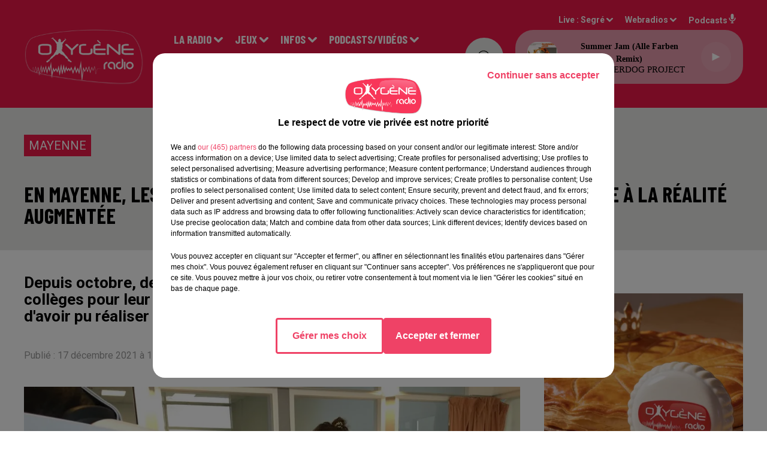

--- FILE ---
content_type: text/html; charset=utf-8
request_url: https://www.oxygeneradio.com/en-mayenne-les-collegiens-realisent-leurs-voyages-scolaires-grace-a-la-realite-augmentee
body_size: 24964
content:
<!DOCTYPE html><html lang="fr"><head><meta charSet="utf-8"/><meta name="viewport" content="width=device-width,initial-scale=1.0"/><link rel="shortcut icon" type="image/x-icon" href="/favicon.ico"/><link rel="icon" type="image/x-icon" href="/favicon.ico"/><meta name="robots" content="max-snippet:-1, max-image-preview:large, max-video-preview:-1"/><script type="text/javascript" src="https://common.lesindesradios.fr/tc_LesIndesRadios_web_header.js" charSet="utf-8"></script><script type="text/javascript"> 

                    // Environment
                     var tc_vars = new Array();
                     var tc_array_events = new Array();
                     tc_vars["radio_id"] = '';
                    
                     window.tc_vars =
                      {
                        env_template: 'homepage',
                        env_work: 'PROD',
                        env_country: 'FR',
                        env_language: 'FR',
                        env_device: 'd',
                        env_currency: 'EUR',
                        // Website tree structure
                        page_name : "App load",
                        site_Id : 5608,
                        id_container : 'a5cc0b7b-4f9d-4e99-8884-ef2753293aba',
                        user_logged: 'no',
                        user_id: '',
                        user_type: '',
                        user_email: '',
                        radio_id:'',
                        id_reservation: '',
                        type_reservation: '',
                        ville_reservation: '',
                        date_reservation: '',
                        etablissement: '',
                        nom_espace: '',
                        quantite_siege: '',
                        creneau_reservation: '',
                        service_supplementaire: '',
                        unitprice_tf: '',
                        unitprice_ati: '',
                        totalprice_tf: '',
                        totalprice_ati: ''
                      };
                  
                      </script><meta name="description" content="Depuis octobre, des animateurs de Laval Virtual passe dans les collèges pour leur proposer un voyage linguistique virtuel, à défaut d&#x27;avoir pu réaliser leur voyage scolaire. "/><meta name="keywords" content="Mayenne,réalité virtuelle,collégien,voyage"/><title>En Mayenne, les collégiens réalisent leurs voyages scolaires, grâce à la réalité augmentée</title><link href="https://www.oxygeneradio.com/en-mayenne-les-collegiens-realisent-leurs-voyages-scolaires-grace-a-la-realite-augmentee" rel="canonical"/><meta property="twitter:title" content="En Mayenne, les collégiens réalisent leurs voyages scolaires, grâce à la réalité augmentée"/><meta property="og:title" content="En Mayenne, les collégiens réalisent leurs voyages scolaires, grâce à la réalité augmentée"/><meta property="og:url" content="https://www.oxygeneradio.com/en-mayenne-les-collegiens-realisent-leurs-voyages-scolaires-grace-a-la-realite-augmentee"/><meta property="og:description" content="Depuis octobre, des animateurs de Laval Virtual passe dans les collèges pour leur proposer un voyage linguistique virtuel, à défaut d&#x27;avoir pu réaliser leur voyage scolaire. "/><meta property="twitter:description" content="Depuis octobre, des animateurs de Laval Virtual passe dans les collèges pour leur proposer un voyage linguistique virtuel, à défaut d&#x27;avoir pu réaliser leur voyage scolaire. "/><meta property="twitter:card" content="summary"/><meta property="og:type" content="article"/><meta property="twitter:image:alt" content=""/><meta property="og:image:alt" content=""/><meta property="twitter:image" content="https://medias.lesindesradios.fr/t:app(web)/t:r(unknown)/filters:format(jpeg)/medias/ZXr66LkaBv/image/Voyage Linguistique Mayenne_16 12 21_AVC1639754620551.jpg"/><meta property="og:image" content="https://medias.lesindesradios.fr/t:app(web)/t:r(unknown)/filters:format(jpeg)/medias/ZXr66LkaBv/image/Voyage Linguistique Mayenne_16 12 21_AVC1639754620551.jpg"/><meta name="next-head-count" content="16"/><link rel="stylesheet" type="text/css" href="/css/Statics2.css"/><link rel="stylesheet" type="text/css" href="/css/swiper-bundle.min.css"/><link href="/dynamics/8c3ppf840/styles.css" rel="stylesheet" media="all"/><script>var apidata = {"radio":{"alias":"oxygeneradio","atId":628584,"background":null,"favicon":"https://bocir-medias-prod.s3.fr-par.scw.cloud/radios/oxygeneradio/images/favicon.ico","fixedPlayer":false,"id":"mNsylQxovR","logoPosition":"left","maintenance":false,"metaDescription":"Hits, Dance et Infos !\n94.4 à Angers, 103.3 sur le Haut Anjou, 106.3 à  Pouancé, 90.1 à Laval. Angers / Cholet / Nantes / Le Mans sur le DAB+\nLive, podcasts, jeux, infos locales, emploi, trafic...","name":"OXYGENE RADIO","neoWinnerData":null,"pages":{"archive":"B0NUTT6H6Q","lateralMenu":null,"playerExterne":null,"siteMap":"RjoOOlwwzL"},"playerPosition":["header","footer"],"primaryHost":"www.oxygeneradio.com","radioFooterLogo":"https://bocir-medias-prod.s3.fr-par.scw.cloud/radios/oxygeneradio/images/footerLogo_ZcfbbbXBBm.png","radioLogo":"https://bocir-medias-prod.s3.fr-par.scw.cloud/radios/oxygeneradio/images/logo_YxJv1rQTY0.png","robotsUrl":"https://www.oxygeneradio.com/sitemap.xml\n","structure":{"header":{"logo":"left","menuHasRadios":false,"menuSide":"left","minimized":{"active":true,"onScroll":true},"sticky":true},"player":{"bottom":{"active":false,"hasBroadcast":null,"hideOnScroll":false,"sticky":true},"externalParameters":null,"hasDetails":null,"top":{"active":true,"simpleButtons":false}},"radioGroup":{"display":false,"displayMobile":null,"title":null},"rossel":null},"theme":{"blockTitleFont":null,"darkColors":{"background":"#e8e8e6","muted":"#9b9b9b","text":"#000000"},"darkMode":false,"fontSizes":{"desktop":{"blockTitle":"2.6rem","chapo":"2.6rem","title":"3.6rem"},"mobile":{"blockTitle":"2.8rem","chapo":"1.6rem","title":"3rem"}},"footer":{"footerRadiosColor":null,"mainMenu":{"font":"barlowcondensed","fontSizes":{"desktop":"2rem","mobile":"2rem"},"italic":false,"menuColor":{"activeColor":"#dd0435","arrowColor":"#ffffff","hoverColor":"#dd0435","mainColor":"#ffffff"}},"secondMenu":{"font":"barlowcondensed","fontSizes":{"desktop":"1.5rem","mobile":"1.5rem"},"italic":false,"menuColor":{"activeColor":null,"arrowColor":null,"hoverColor":"#dd0435","mainColor":"#ffffff"}}},"footerColors":{"background":"#0c0000","muted":"#ffffff","text":"#ffffff"},"header":{"color":"#ed1848","menu":{"font":"barlowcondensed","fontSizes":{"desktop":"1.9rem","mobile":"1.9rem"},"italic":false,"menuColor":{"activeColor":"#ffffff","arrowColor":"#ffffff","hoverColor":"#000000","mainColor":"#ffffff"}},"splitLine":{"active":false,"color":"#ed1848","fullWidth":true}},"homepageFontSizes":null,"italicTitles":false,"lightColors":{"background":"#ffffff","muted":"#9b9b9b","text":"#000000"},"mainColor":"#ed1848","mainFont":"roboto","player":{"artistParameters":{"color":"#000000","font":"verdana","fontSize":"1.5rem"},"bar":{"color":"#e8e8e6","opacity":50},"mainColor":"#e89cad","titleParameters":{"color":"#000000","font":"verdana","fontSize":"1.4rem"}},"readMore":null,"readMoreFont":null,"rossel":{"button":null,"footer":null,"header":null,"heading":null,"separator":null,"thumbnail":{"borderBottom":true,"borderBottomColor":"#d0021b","fullWidth":false,"leadAnimation":true,"titleUnderline":false,"titleUnderlineColors":{"firstColor":"#d10f0f","secondColor":"#000000","thirdColor":"#0d0bef"},"zoom":true}},"separators":null,"thumbnailBadgeFont":null,"thumbnailChipColor":null,"thumbnailResumeFont":null,"titlesFont":"barlowcondensed","titlesFontHomepage":null,"useMainColorForTitles":false},"timeZone":"Europe/Paris","titreSite":"Oxygène Radio : Hits, Dance et Infos !","ts":"8c3ppf840","urls":{"appstore":"https://itunes.apple.com/lu/app/oxygene-radio/id767585934?l=fr&mt=8","facebook":"https://www.facebook.com/Oxygeneradioofficiel","instagram":"https://www.instagram.com/oxygene.radio/","playstore":"https://play.google.com/store/apps/details?id=com.icreo.oxygeneradio&hl=fr","twitter":"https://twitter.com/Oxygene_Radio","youtube":"https://www.youtube.com/channel/UCUO0vmm-AT5DfX_DZgFGRbQ"}},"menuMain":{"id":"jAawg10GQF","items":[{"id":"AFEZzhnYlm","label":"Contactez-nous !","parentId":"eo9Bs698QF","target":"/contact_1921"},{"id":"B5kFi9SUjH","label":"Vidéos","parentId":"qUNMO7Z3IR","target":"/catvideos/1"},{"id":"dBoTRxIQeU","label":"Présentation et audiences","parentId":"J25tmszxJy","target":"/page/presentation-d-oxygene-radio-15"},{"id":"kJ575cEvKJ","label":"Inscriptions","parentId":"vivrbmVi7W","target":"/jeuxantenne"},{"id":"846tEKHFga","label":"Visite virtuelle des locaux","parentId":"J25tmszxJy","target":"/visite-virtuelle-des-studios"},{"id":"O9KqmTDypn","label":"La tribu Oxygène","parentId":"eo9Bs698QF","target":"/faitesvousconnaitre"},{"id":"CAMvsvS76b","label":"Evénementiel","parentId":"eo9Bs698QF","target":"https://oxygeneevenements.com/"},{"id":"miCyDAYxS9","label":"Maine et Loire","parentId":"Jtut82FEB1","target":"/news/maine-et-loire-158/1"},{"id":"FrnSMJcoJ7","label":"Le Mag éco CER FRANCE","parentId":"qUNMO7Z3IR","target":"/le-mag-eco/1"},{"id":"wsnzYjO9QB","label":"Mayenne","parentId":"Jtut82FEB1","target":"/news/mayenne-160/1"},{"id":"W6DNqNDBIc","label":"Podcasts Infos Locales","parentId":"qUNMO7Z3IR","target":"/pdocasts/infos/1"},{"id":"3uzxzG8rsO","label":"Sports","parentId":"Jtut82FEB1","target":"/news/actualites-sportives-137/1"},{"id":"FrIFyFb6uo","label":"Podcasts Sport","parentId":"qUNMO7Z3IR","target":"/sport"},{"id":"J25tmszxJy","label":"La Radio","parentId":null,"target":"#"},{"id":"PdLrwCH38e","label":"Podcasts La tribu Oxygène by Jerem","parentId":"qUNMO7Z3IR","target":"/la-tribu-oxygene-avec-jerem"},{"id":"41SwNWr7n2","label":"Pronos Hippiques (Week-end)","parentId":"Jtut82FEB1","target":"/oxy-courses"},{"id":"jeG656mTkn","label":"Actu Oxygène","parentId":"Jtut82FEB1","target":"/news/autres-actu-183/actu-oxygene/1"},{"id":"klq6BzlddH","label":"Podcasts La minute hippique","parentId":"qUNMO7Z3IR","target":"/laminutehippique"},{"id":"migLLuT5T1","label":"Partenaires","parentId":"Jtut82FEB1","target":"/news/partenaires-178/1"},{"id":"P7qgDfV2Yx","label":"Transmission accomplie","parentId":"qUNMO7Z3IR","target":"/transmission-accomplie/1"},{"id":"UYyRjQfphy","label":"Rechercher une chanson diffusée","parentId":"J25tmszxJy","target":"/ckoi"},{"id":"P6cR8H1O9A","label":"Les podcasts de nos communes","parentId":"qUNMO7Z3IR","target":"/les-podcasts-de-nos-communes/1"},{"id":"vivrbmVi7W","label":"Jeux","parentId":null,"target":"#"},{"id":"vqw6Buqawg","label":"Offres d'emploi","parentId":"Jtut82FEB1","target":"/news/emploi-187"},{"id":"Jtut82FEB1","label":"Infos","parentId":null,"target":"#"},{"id":"OTDHygNPMW","label":"Info Trafic","parentId":"Jtut82FEB1","target":"/info-trafic-waze"},{"id":"qUNMO7Z3IR","label":"Podcasts/Vidéos","parentId":null,"target":"#"},{"id":"eo9Bs698QF","label":"Contact","parentId":null,"target":"#"},{"id":"mfc3mpTWH4","label":"OXYGENE EVENEMENTS","parentId":"J25tmszxJy","target":"https://oxygeneevenements.com/"}],"menuType":"MAIN"},"menuFooter":{"id":"LaeGDScgK2","items":[{"id":"gETS0jep2N","label":"Mentions légales","parentId":null,"target":"/mentions-legales"},{"id":"xBF7xm3Kfh","label":"Gestion des cookies","parentId":null,"target":"javascript:tC.privacy.showPrivacyCenter()"},{"id":"IZwLHSBFa5","label":"Plan du site","parentId":null,"target":"/plan-du-site"}],"menuType":"FOOTER"},"mode":"light","ENDPOINT":"/graphql","zones":[{"group":null,"id":"PuRFjtsIq8","label":"Segré","stream":{"altCover":null,"bd":"https://streams.lesindesradios.fr/play/radios/oxygeneradio/AMplar5xbB/any/60/rw6g7.tRLsLFbhXs2gbz6lahUQsyP871fxiUBOAkSu0T0M%2Bvs%3D?format=sd","displayOnWebsite":true,"geofootprint":"47.77745626475314 -1.2717113742820345, 47.96541288642325 -0.6310774957622414, 47.70639019983807 -0.3894371100816443, 47.461001859833004 -0.9894455476013491, 47.77745626475314 -1.2717113742820345","hasStartOver":false,"hd":"https://streams.lesindesradios.fr/play/radios/oxygeneradio/AMplar5xbB/any/60/rw6g7.tRLsLFbhXs2gbz6lahUQsyP871fxiUBOAkSu0T0M%2Bvs%3D?format=hd","hls":"https://streams.lesindesradios.fr/play/radios/oxygeneradio/AMplar5xbB/any/60/rw6g7.tRLsLFbhXs2gbz6lahUQsyP871fxiUBOAkSu0T0M%2Bvs%3D?format=hls","id":"AMplar5xbB","idMds":"2448278529557659687","imageUrl":"https://bocir-medias-prod.s3.fr-par.scw.cloud/radios/oxygeneradio/radiostream/AMplar5xbB/vignette_q6NT6isiRO.png","label":"OXYGENE RADIO","parentId":null,"streamFormat":"Hd","type":"RADIO"}},{"group":null,"id":"RApDZAADE1","label":"Angers","stream":{"altCover":null,"bd":"https://streams.lesindesradios.fr/play/radios/oxygeneradio/3A2NrAVoXv/any/60/rw6g7.a6WZkd5tl%2FmnLRGq0s%2B4Sr2nEuVYnsIqCaEsGk1h6qk%3D?format=sd","displayOnWebsite":true,"geofootprint":"47.51017718049141 -0.7448442668460018, 47.59712560844497 -0.4886393315950386, 47.382940439499265 -0.25431147810175503, 47.35857587801408 -0.7020624180754567, 47.39742214018139 -0.7253979719502865, 47.45859627732912 -0.7360934341429015, 47.51017718049141 -0.7448442668460018","hasStartOver":false,"hd":"https://streams.lesindesradios.fr/play/radios/oxygeneradio/3A2NrAVoXv/any/60/rw6g7.a6WZkd5tl%2FmnLRGq0s%2B4Sr2nEuVYnsIqCaEsGk1h6qk%3D?format=hd","hls":"https://streams.lesindesradios.fr/play/radios/oxygeneradio/3A2NrAVoXv/any/60/rw6g7.a6WZkd5tl%2FmnLRGq0s%2B4Sr2nEuVYnsIqCaEsGk1h6qk%3D?format=hls","id":"3A2NrAVoXv","idMds":"2448278529557659687","imageUrl":"https://bocir-medias-prod.s3.fr-par.scw.cloud/radios/oxygeneradio/radiostream/3A2NrAVoXv/vignette_tFsELN97yv.png","label":"ANGERS","parentId":"AMplar5xbB","streamFormat":"Hd","type":"RADIO"}},{"group":null,"id":"iGIzI7tNBl","label":"Laval","stream":{"altCover":null,"bd":"https://streams.lesindesradios.fr/play/radios/oxygeneradio/fMXd8La5S5/any/60/rw6g7.ixpcYDHUXc2MUUfeX54Ze2UCs5KF%2FItXxCOPpfQ6UTc%3D?format=sd","displayOnWebsite":true,"geofootprint":"48.20215511930408 -1.213119087206195, 48.32729523483388 -0.5432848761116702, 47.92200321366059 -0.3336915907050013, 47.82054304315642 -1.0510624232308317, 48.20215511930408 -1.213119087206195","hasStartOver":false,"hd":"https://streams.lesindesradios.fr/play/radios/oxygeneradio/fMXd8La5S5/any/60/rw6g7.ixpcYDHUXc2MUUfeX54Ze2UCs5KF%2FItXxCOPpfQ6UTc%3D?format=hd","hls":"https://streams.lesindesradios.fr/play/radios/oxygeneradio/fMXd8La5S5/any/60/rw6g7.ixpcYDHUXc2MUUfeX54Ze2UCs5KF%2FItXxCOPpfQ6UTc%3D?format=hls","id":"fMXd8La5S5","idMds":"2448278529557659687","imageUrl":"https://bocir-medias-prod.s3.fr-par.scw.cloud/radios/oxygeneradio/radiostream/fMXd8La5S5/vignette_7iT6Eho8Ry.png","label":"LAVAL","parentId":"AMplar5xbB","streamFormat":"Hd","type":"RADIO"}},{"group":null,"id":"PTsPnqFjCu","label":"Nantes","stream":{"altCover":null,"bd":"https://streams.lesindesradios.fr/play/radios/oxygeneradio/2Szqf1nRwU/any/60/rw6g7.fJoVviO33dAwellsU%2F%2BAGE9mGX39Yk964iviBsnC1cI%3D?format=sd","displayOnWebsite":true,"geofootprint":"47.29695430659669 -1.8926914197222118, 47.51549764938329 -1.2010403006937906, 47.18380290367864 -1.078126397011033, 47.12004903200267 -1.7093622074496295, 47.29695430659669 -1.8926914197222118","hasStartOver":false,"hd":"https://streams.lesindesradios.fr/play/radios/oxygeneradio/2Szqf1nRwU/any/60/rw6g7.fJoVviO33dAwellsU%2F%2BAGE9mGX39Yk964iviBsnC1cI%3D?format=hd","hls":"https://streams.lesindesradios.fr/play/radios/oxygeneradio/2Szqf1nRwU/any/60/rw6g7.fJoVviO33dAwellsU%2F%2BAGE9mGX39Yk964iviBsnC1cI%3D?format=hls","id":"2Szqf1nRwU","idMds":"2448278529557659687","imageUrl":"https://bocir-medias-prod.s3.fr-par.scw.cloud/radios/oxygeneradio/radiostream/2Szqf1nRwU/vignette_6zPHuKfFgX.png","label":"NANTES","parentId":"AMplar5xbB","streamFormat":"Hd","type":"RADIO"}},{"group":null,"id":"TGv2jNSE7W","label":"Le Mans","stream":{"altCover":null,"bd":"https://streams.lesindesradios.fr/play/radios/oxygeneradio/fTUd3ku3ze/any/60/rw6g7.xR6zOL3tait7QFD0cJCx6thWTE%2BaywvUBtxKefrHnF4%3D?format=sd","displayOnWebsite":true,"geofootprint":"48.02095459137661 -0.32522515552915365, 48.280584497969954 0.3091436353173549, 47.88707219254675 0.8315649924838908, 47.632637699240604 0.15988039041258162, 48.02095459137661 -0.32522515552915365","hasStartOver":false,"hd":"https://streams.lesindesradios.fr/play/radios/oxygeneradio/fTUd3ku3ze/any/60/rw6g7.xR6zOL3tait7QFD0cJCx6thWTE%2BaywvUBtxKefrHnF4%3D?format=hd","hls":"https://streams.lesindesradios.fr/play/radios/oxygeneradio/fTUd3ku3ze/any/60/rw6g7.xR6zOL3tait7QFD0cJCx6thWTE%2BaywvUBtxKefrHnF4%3D?format=hls","id":"fTUd3ku3ze","idMds":"2448278529557659687","imageUrl":"https://bocir-medias-prod.s3.fr-par.scw.cloud/radios/oxygeneradio/radiostream/fTUd3ku3ze/vignette_eT0q4xxF8V.png","label":"LE MANS","parentId":"AMplar5xbB","streamFormat":"Hd","type":"RADIO"}}],"webradios":[{"altCover":null,"bd":"https://streams.lesindesradios.fr/play/radios/oxygeneradio/4ls5w3vEZf/any/60/rw6g7.I7fZdUvHS%2B358AdQEXhb6Qon22r6w5Mbx%2By32MuCZXo%3D?format=sd","displayOnWebsite":true,"geofootprint":"0 0","hasStartOver":false,"hd":"https://streams.lesindesradios.fr/play/radios/oxygeneradio/4ls5w3vEZf/any/60/rw6g7.I7fZdUvHS%2B358AdQEXhb6Qon22r6w5Mbx%2By32MuCZXo%3D?format=hd","hls":"https://streams.lesindesradios.fr/play/radios/oxygeneradio/4ls5w3vEZf/any/60/rw6g7.I7fZdUvHS%2B358AdQEXhb6Qon22r6w5Mbx%2By32MuCZXo%3D?format=hls","id":"4ls5w3vEZf","idMds":"4664565417847570088","imageUrl":"https://bocir-medias-prod.s3.fr-par.scw.cloud/radios/oxygeneradio/radiostream/4ls5w3vEZf/vignette_aRS5YQGlod.png","label":"Oxygène Radio Collector","streamFormat":"Hd","type":"WEBRADIO"}],"radiostreams":[{"altCover":null,"bd":"https://streams.lesindesradios.fr/play/radios/oxygeneradio/AMplar5xbB/any/60/rw6g7.tRLsLFbhXs2gbz6lahUQsyP871fxiUBOAkSu0T0M%2Bvs%3D?format=sd","displayOnWebsite":true,"geofootprint":"47.77745626475314 -1.2717113742820345, 47.96541288642325 -0.6310774957622414, 47.70639019983807 -0.3894371100816443, 47.461001859833004 -0.9894455476013491, 47.77745626475314 -1.2717113742820345","hasStartOver":false,"hd":"https://streams.lesindesradios.fr/play/radios/oxygeneradio/AMplar5xbB/any/60/rw6g7.tRLsLFbhXs2gbz6lahUQsyP871fxiUBOAkSu0T0M%2Bvs%3D?format=hd","hls":"https://streams.lesindesradios.fr/play/radios/oxygeneradio/AMplar5xbB/any/60/rw6g7.tRLsLFbhXs2gbz6lahUQsyP871fxiUBOAkSu0T0M%2Bvs%3D?format=hls","id":"AMplar5xbB","idMds":"2448278529557659687","imageUrl":"https://bocir-medias-prod.s3.fr-par.scw.cloud/radios/oxygeneradio/radiostream/AMplar5xbB/vignette_q6NT6isiRO.png","label":"OXYGENE RADIO","parentId":null,"streamFormat":"Hd","type":"RADIO"},{"altCover":null,"bd":"https://streams.lesindesradios.fr/play/radios/oxygeneradio/3A2NrAVoXv/any/60/rw6g7.a6WZkd5tl%2FmnLRGq0s%2B4Sr2nEuVYnsIqCaEsGk1h6qk%3D?format=sd","displayOnWebsite":true,"geofootprint":"47.51017718049141 -0.7448442668460018, 47.59712560844497 -0.4886393315950386, 47.382940439499265 -0.25431147810175503, 47.35857587801408 -0.7020624180754567, 47.39742214018139 -0.7253979719502865, 47.45859627732912 -0.7360934341429015, 47.51017718049141 -0.7448442668460018","hasStartOver":false,"hd":"https://streams.lesindesradios.fr/play/radios/oxygeneradio/3A2NrAVoXv/any/60/rw6g7.a6WZkd5tl%2FmnLRGq0s%2B4Sr2nEuVYnsIqCaEsGk1h6qk%3D?format=hd","hls":"https://streams.lesindesradios.fr/play/radios/oxygeneradio/3A2NrAVoXv/any/60/rw6g7.a6WZkd5tl%2FmnLRGq0s%2B4Sr2nEuVYnsIqCaEsGk1h6qk%3D?format=hls","id":"3A2NrAVoXv","idMds":"2448278529557659687","imageUrl":"https://bocir-medias-prod.s3.fr-par.scw.cloud/radios/oxygeneradio/radiostream/3A2NrAVoXv/vignette_tFsELN97yv.png","label":"ANGERS","parentId":"AMplar5xbB","streamFormat":"Hd","type":"RADIO"},{"altCover":null,"bd":"https://streams.lesindesradios.fr/play/radios/oxygeneradio/fMXd8La5S5/any/60/rw6g7.ixpcYDHUXc2MUUfeX54Ze2UCs5KF%2FItXxCOPpfQ6UTc%3D?format=sd","displayOnWebsite":true,"geofootprint":"48.20215511930408 -1.213119087206195, 48.32729523483388 -0.5432848761116702, 47.92200321366059 -0.3336915907050013, 47.82054304315642 -1.0510624232308317, 48.20215511930408 -1.213119087206195","hasStartOver":false,"hd":"https://streams.lesindesradios.fr/play/radios/oxygeneradio/fMXd8La5S5/any/60/rw6g7.ixpcYDHUXc2MUUfeX54Ze2UCs5KF%2FItXxCOPpfQ6UTc%3D?format=hd","hls":"https://streams.lesindesradios.fr/play/radios/oxygeneradio/fMXd8La5S5/any/60/rw6g7.ixpcYDHUXc2MUUfeX54Ze2UCs5KF%2FItXxCOPpfQ6UTc%3D?format=hls","id":"fMXd8La5S5","idMds":"2448278529557659687","imageUrl":"https://bocir-medias-prod.s3.fr-par.scw.cloud/radios/oxygeneradio/radiostream/fMXd8La5S5/vignette_7iT6Eho8Ry.png","label":"LAVAL","parentId":"AMplar5xbB","streamFormat":"Hd","type":"RADIO"},{"altCover":null,"bd":"https://streams.lesindesradios.fr/play/radios/oxygeneradio/fTUd3ku3ze/any/60/rw6g7.xR6zOL3tait7QFD0cJCx6thWTE%2BaywvUBtxKefrHnF4%3D?format=sd","displayOnWebsite":true,"geofootprint":"48.02095459137661 -0.32522515552915365, 48.280584497969954 0.3091436353173549, 47.88707219254675 0.8315649924838908, 47.632637699240604 0.15988039041258162, 48.02095459137661 -0.32522515552915365","hasStartOver":false,"hd":"https://streams.lesindesradios.fr/play/radios/oxygeneradio/fTUd3ku3ze/any/60/rw6g7.xR6zOL3tait7QFD0cJCx6thWTE%2BaywvUBtxKefrHnF4%3D?format=hd","hls":"https://streams.lesindesradios.fr/play/radios/oxygeneradio/fTUd3ku3ze/any/60/rw6g7.xR6zOL3tait7QFD0cJCx6thWTE%2BaywvUBtxKefrHnF4%3D?format=hls","id":"fTUd3ku3ze","idMds":"2448278529557659687","imageUrl":"https://bocir-medias-prod.s3.fr-par.scw.cloud/radios/oxygeneradio/radiostream/fTUd3ku3ze/vignette_eT0q4xxF8V.png","label":"LE MANS","parentId":"AMplar5xbB","streamFormat":"Hd","type":"RADIO"},{"altCover":null,"bd":"https://streams.lesindesradios.fr/play/radios/oxygeneradio/2Szqf1nRwU/any/60/rw6g7.fJoVviO33dAwellsU%2F%2BAGE9mGX39Yk964iviBsnC1cI%3D?format=sd","displayOnWebsite":true,"geofootprint":"47.29695430659669 -1.8926914197222118, 47.51549764938329 -1.2010403006937906, 47.18380290367864 -1.078126397011033, 47.12004903200267 -1.7093622074496295, 47.29695430659669 -1.8926914197222118","hasStartOver":false,"hd":"https://streams.lesindesradios.fr/play/radios/oxygeneradio/2Szqf1nRwU/any/60/rw6g7.fJoVviO33dAwellsU%2F%2BAGE9mGX39Yk964iviBsnC1cI%3D?format=hd","hls":"https://streams.lesindesradios.fr/play/radios/oxygeneradio/2Szqf1nRwU/any/60/rw6g7.fJoVviO33dAwellsU%2F%2BAGE9mGX39Yk964iviBsnC1cI%3D?format=hls","id":"2Szqf1nRwU","idMds":"2448278529557659687","imageUrl":"https://bocir-medias-prod.s3.fr-par.scw.cloud/radios/oxygeneradio/radiostream/2Szqf1nRwU/vignette_6zPHuKfFgX.png","label":"NANTES","parentId":"AMplar5xbB","streamFormat":"Hd","type":"RADIO"}],"podcastsLink":"/podcastsoxygene","images":{"from":["https://bocir-prod-bucket","https://bocir-medias-prod"],"to":"https://medias.lesindesradios.fr"},"taggingData":{"radioIdCmp":628584,"headerCmp":"https://common.lesindesradios.fr/tc_LesIndesRadios_web_header.js","bodyCmp":"https://common.lesindesradios.fr/tc_LesIndesRadios_web_body.js","scriptCmp":null},"eventTypes":[{"id":"2vrkFGibaz","name":"Festival"},{"id":"aJ12q7gGN4","name":"Salon/Foire"},{"id":"AnrKnnsvFK","name":"Matchs Sportifs"},{"id":"bSfTbDV5PT","name":"Autre"},{"id":"CSGjqBRjRT","name":"Sport"},{"id":"F8vnMfo2w0","name":"Loto"},{"id":"fHL3OXAeKc","name":"Théâtre"},{"id":"h6QtWFmvTg","name":"Exposition"},{"id":"iZLWZswuHl","name":"Rallies"},{"id":"kd5nt1GhGw","name":"Kermesse"},{"id":"Ktk85c2Pgt","name":"Fête"},{"id":"kVSs4cI5Qv","name":"Défilé de mode"},{"id":"Nbyg2ko8dZ","name":"Brocante"},{"id":"nKvE4LPZvK","name":"Ateliers"},{"id":"oexf66jvgE","name":"Foires"},{"id":"r5ifJ78YOQ","name":"Concert"},{"id":"UGyjJA4qz1","name":"Courses pédestres"},{"id":"wk9Yu07DfH","name":"Conférences"}]};
</script><noscript data-n-css=""></noscript><script defer="" nomodule="" src="/_next/static/chunks/polyfills-c67a75d1b6f99dc8.js"></script><script src="/_next/static/chunks/webpack-74d3eef7a263d7ef.js" defer=""></script><script src="/_next/static/chunks/framework-03cd576e71e4cd66.js" defer=""></script><script src="/_next/static/chunks/main-d2ba44903cd47711.js" defer=""></script><script src="/_next/static/chunks/pages/_app-1f09d01423f32803.js" defer=""></script><script src="/_next/static/chunks/pages/%5B%5B...proxy+%5D%5D-7891cb9699c51b1e.js" defer=""></script><script src="/_next/static/NV2bS1yQ2cfnaZf9GT1eI/_buildManifest.js" defer=""></script><script src="/_next/static/NV2bS1yQ2cfnaZf9GT1eI/_ssgManifest.js" defer=""></script></head><body class="mode--light"><iframe id="iframe-connect" style="display:none"></iframe><script type="text/javascript"> 
                    // Environment
                     var tc_vars = new Array();
                     tc_vars["radio_id"] = '';
                   </script><div id="__next"><div class="Global media-max-height-lg"><header class="Header  bg--header 
    
    
    
    
    IsFixed
    
    
    
    
    
    
    
    HasPlayer
    
  " id="Header"><div class="container"><div class="HeaderContainer "><a class="HeaderLogo" href="/"><span class="logo" style="cursor:pointer"><img src="https://medias.lesindesradios.fr/t:app(web)/t:r(unknown)/fit-in/300x2000/filters:format(webp)/filters:quality(100)/radios/oxygeneradio/images/logo_YxJv1rQTY0.png" alt="logo"/></span></a><div class="HeaderToggler"><button type="button" class="btn"><i class="icon"><svg version="1.1" xmlns="http://www.w3.org/2000/svg" xmlns:xlink="http://www.w3.org/1999/xlink" class="menu" x="0px" y="0px" viewBox="0 0 20 20" xml:space="preserve"><path d="M0,16v-2h20v2H0z M0,11V9h20v2H0z M0,6V4h20v2H0z"></path></svg></i></button></div><div class="HeaderNavContainer" id="HeaderNavContainer"><div class="" style="display:flex;flex:1 1 1px;flex-direction:column"><nav class="HeaderNav"><div class="MenuTop"><div class="isNotMobile "><div class="collapseHeader "><ul class="nav"><li class="nav-item dropdown "><a href="#" class="dropdown-toggle nav-link"> <!-- -->La Radio</a><div class="dropdown-menu  "><a class="dropdown-item" href="/page/presentation-d-oxygene-radio-15">Présentation et audiences</a><a class="dropdown-item" href="/visite-virtuelle-des-studios">Visite virtuelle des locaux</a><a class="dropdown-item" href="/ckoi">Rechercher une chanson diffusée</a><a class="dropdown-item" href="https://oxygeneevenements.com/">OXYGENE EVENEMENTS</a></div></li><li class="nav-item dropdown "><a href="#" class="dropdown-toggle nav-link"> <!-- -->Jeux</a><div class="dropdown-menu  "><a class="dropdown-item" href="/jeuxantenne">Inscriptions</a></div></li><li class="nav-item dropdown "><a href="#" class="dropdown-toggle nav-link"> <!-- -->Infos</a><div class="dropdown-menu  "><a class="dropdown-item" href="/news/maine-et-loire-158/1">Maine et Loire</a><a class="dropdown-item" href="/news/mayenne-160/1">Mayenne</a><a class="dropdown-item" href="/news/actualites-sportives-137/1">Sports</a><a class="dropdown-item" href="/oxy-courses">Pronos Hippiques (Week-end)</a><a class="dropdown-item" href="/news/autres-actu-183/actu-oxygene/1">Actu Oxygène</a><a class="dropdown-item" href="/news/partenaires-178/1">Partenaires</a><a class="dropdown-item" href="/news/emploi-187">Offres d&#x27;emploi</a><a class="dropdown-item" href="/info-trafic-waze">Info Trafic</a></div></li><li class="nav-item dropdown "><a href="#" class="dropdown-toggle nav-link"> <!-- -->Podcasts/Vidéos</a><div class="dropdown-menu  "><a class="dropdown-item" href="/catvideos/1">Vidéos</a><a class="dropdown-item" href="/le-mag-eco/1">Le Mag éco CER FRANCE</a><a class="dropdown-item" href="/pdocasts/infos/1">Podcasts Infos Locales</a><a class="dropdown-item" href="/sport">Podcasts Sport</a><a class="dropdown-item" href="/la-tribu-oxygene-avec-jerem">Podcasts La tribu Oxygène by Jerem</a><a class="dropdown-item" href="/laminutehippique">Podcasts La minute hippique</a><a class="dropdown-item" href="/transmission-accomplie/1">Transmission accomplie</a><a class="dropdown-item" href="/les-podcasts-de-nos-communes/1">Les podcasts de nos communes</a></div></li><li class="nav-item dropdown "><a href="#" class="dropdown-toggle nav-link"> <!-- -->Contact</a><div class="dropdown-menu  "><a class="dropdown-item" href="/contact_1921">Contactez-nous !</a><a class="dropdown-item" href="/faitesvousconnaitre">La tribu Oxygène</a><a class="dropdown-item" href="https://oxygeneevenements.com/">Evénementiel</a></div></li></ul></div></div></div></nav></div></div><div class="HeaderSearch"><a class="btn 
  
   " aria-label="Rechercher" href="/recherche"><i class="icon"><svg version="1.1" xmlns="http://www.w3.org/2000/svg" xmlns:xlink="http://www.w3.org/1999/xlink" class="search" x="0px" y="0px" viewBox="0 0 20 20" xml:space="preserve"><path d="M17.8,16.4l-2.1-2.1c0,0,0,0-0.1,0c2.1-2.7,1.9-6.7-0.6-9.1c-2.7-2.7-7.2-2.7-9.9,0c-2.7,2.7-2.7,7.2,0,9.9 C6.4,16.3,8.1,17,10,17c1.5,0,3-0.5,4.2-1.4c0,0,0,0,0,0.1l2.1,2.1c0.4,0.4,1,0.4,1.4,0C18.2,17.4,18.2,16.8,17.8,16.4z M5.8,14.2 c-2.3-2.3-2.3-6.1,0-8.5c2.3-2.3,6.1-2.3,8.5,0c2.3,2.3,2.3,6.1,0,8.5C13.1,15.4,11.6,16,10,16C8.4,16,6.9,15.4,5.8,14.2z"></path></svg></i></a></div><div class="HeaderAside"><nav class="HeaderSources"><ul class="nav"><li class="nav-item dropdown "><a href="#" class="dropdown-toggle nav-link">Live : <!-- --> <!-- -->Segré</a><div class="dropdown-menu  "><button type="button" class="dropdown-item">Segré</button><button type="button" class="dropdown-item">Angers</button><button type="button" class="dropdown-item">Laval</button><button type="button" class="dropdown-item">Nantes</button><button type="button" class="dropdown-item">Le Mans</button></div></li><li class="nav-item dropdown "><a href="#" class="dropdown-toggle nav-link"> <!-- -->Webradios</a><div class="dropdown-menu  "><button type="button" class="dropdown-item">Oxygène Radio Collector</button></div></li><li class="nav-item "><a class="nav-link" href="/podcastsoxygene"> <!-- -->Podcasts<i class="icon"><svg version="1.1" xmlns="http://www.w3.org/2000/svg" xmlns:xlink="http://www.w3.org/1999/xlink" class="podcast" x="0px" y="0px" viewBox="0 0 20 20" xml:space="preserve"><path d="M11,15.9C11,15.9,11,16,11,15.9l0,2.1h1c0.6,0,1,0.4,1,1s-0.4,1-1,1H8c-0.6,0-1-0.4-1-1s0.4-1,1-1h1v-2 c0,0,0-0.1,0-0.1C5.6,15.4,3,12.5,3,9c0-0.6,0.4-1,1-1s1,0.4,1,1c0,2.8,2.2,5,5,5s5-2.2,5-5c0-0.6,0.4-1,1-1s1,0.4,1,1 C17,12.5,14.4,15.4,11,15.9z M10,12c1.7,0,3-1.3,3-3V3c0-1.7-1.3-3-3-3S7,1.3,7,3v6C7,10.7,8.3,12,10,12z"></path></svg></i></a></li></ul></nav><div class="block bg--player Player PlayerSmall"></div></div></div></div></header><main class="Main"><script type="application/ld+json">{"@context":"http://schema.org","@type":"NewsArticle","mainEntityOfPage":{"@type":"WebPage","@id":"https://google.com/article"},"headline":"En Mayenne, les collégiens réalisent leurs voyages scolaires, grâce à la réalité augmentée","datePublished":"2021-12-17T16:51:38.163Z","publisher":{"@type":"Organization","name":"OXYGENE RADIO","logo":{"@type":"ImageObject","url":"https://bocir-medias-prod.s3.fr-par.scw.cloud/radios/oxygeneradio/images/logo_YxJv1rQTY0.png"}},"author":{"@type":"Organization","name":"OXYGENE RADIO"},"image":["https://bocir-medias-prod.s3.fr-par.scw.cloud/medias/ZXr66LkaBv/image/Voyage Linguistique Mayenne_16 12 21_AVC1639754620551-format1by1.jpg"]}</script><div id="PlayerDetailsOverlay" class="PlayerDetailsOverlay hidden"></div><section class="section bg--dark CONTENT" id="section0"><div class="container"><p class="badges" id="category"><a href="/news/mayenne-160" class="badge badge--primary badge-category">Mayenne</a></p><h1 id="titre" class="h1 block title">En Mayenne, les collégiens réalisent leurs voyages scolaires, grâce à la réalité augmentée</h1></div></section><section class="section bg--section-light CONTENT" id="section1"><div class="container"><div class="row"><div class="col col-10 col-md-7"><h2 class="block lead" id="chapo" style="white-space:pre-line">Depuis octobre, des animateurs de Laval Virtual passe dans les collèges pour leur proposer un voyage linguistique virtuel, à défaut d&#x27;avoir pu réaliser leur voyage scolaire. </h2><div class="block date" style="display:flex;flex-direction:column;color:#ffffff" id="dateEtAuteur"><p class="block date" id="dateEtAuteur">Publié : 17 décembre 2021 à 17h51 - Modifié : 17 décembre 2021 à 17h55 Alexis  Vellayoudom </p></div><div class="block paragraph" style="display:flex;flex-direction:column"><figure id="imagePrincipale" class="media" style="align-items:center;justify-content:center"><img class="" style="width:100%" src="https://medias.lesindesradios.fr/t:app(web)/t:r(unknown)/fit-in/1100x2000/filters:format(webp)/medias/ZXr66LkaBv/image/Voyage Linguistique Mayenne_16 12 21_AVC1639754620551.jpg" alt="Voyage Linguistique Mayenne_16 12 21_AVC "/></figure><div style="margin-top:0"><div class="media-legend">Chaque collégien est passé sous le casque de réalité virtuelle </div><div class="media-credit">Crédit : <!-- -->Alexis Vellayoudom</div></div></div><div style="display:flex;flex-flow:row-reverse" id="reseauxsociaux_km73ho6t7"><button type="button" class="btn 
  
   btn-sm "><i class="icon"><svg version="1.1" xmlns="http://www.w3.org/2000/svg" xmlns:xlink="http://www.w3.org/1999/xlink" class="facebook" x="0px" y="0px" viewBox="0 0 20 20" xml:space="preserve"><path d="M11.1,17v-6.4h2.1l0.3-2.5h-2.5V6.5c0-0.7,0.2-1.2,1.2-1.2h1.3V3.1C13,3,12.4,3,11.7,3c-1.7-0.1-3.1,1.1-3.2,2.8 c0,0.2,0,0.3,0,0.5v1.8H6.4v2.5h2.1V17H11.1z"></path></svg></i></button><button type="button" class="btn 
  
   btn-sm "><i class="icon"><svg version="1.1" xmlns="http://www.w3.org/2000/svg" xmlns:xlink="http://www.w3.org/1999/xlink" class="twitter" x="0px" y="0px" viewBox="0 0 20 20" xml:space="preserve"><path d="M14.3134 2.5H16.6135L11.5884 8.85385L17.5 17.5H12.8713L9.24593 12.2562L5.09769 17.5H2.7962L8.17098 10.7038L2.5 2.5H7.24621L10.5232 7.29308L14.3134 2.5ZM13.5061 15.9769H14.7806L6.55368 3.94308H5.186L13.5061 15.9769Z"></path></svg></i></button><button type="button" class="btn 
  
   btn-sm "><i class="icon"><svg version="1.1" xmlns="http://www.w3.org/2000/svg" xmlns:xlink="http://www.w3.org/1999/xlink" class="linkedin" x="0px" y="0px" viewBox="0 0 20 20" xml:space="preserve"><path d="M6.1,16.4H3V7.2h3.1V16.4z M4.6,6L4.6,6c-1,0-1.7-0.7-1.7-1.6c0-0.9,0.7-1.6,1.7-1.6c1,0,1.7,0.7,1.7,1.6 C6.3,5.3,5.6,6,4.6,6z M17.1,16.4h-3.1v-4.9c0-1.2-0.4-2.1-1.6-2.1c-0.8,0-1.4,0.6-1.6,1.1c-0.1,0.2-0.1,0.5-0.1,0.7v5.1H7.8 c0,0,0-8.4,0-9.2h3.1v1.3C11.3,7.9,12,7,13.6,7c2,0,3.5,1.3,3.5,4.1L17.1,16.4L17.1,16.4z M10.9,8.6L10.9,8.6 C10.9,8.5,10.8,8.5,10.9,8.6L10.9,8.6z"></path></svg></i></button></div><div id="paragraphe_kwaiqjcu1" class="block paragraph"><script>window.blocparagraphe_kwaiqjcu1=true;</script> <p>&Agrave; d&eacute;faut de voyager r&eacute;ellement, des coll&eacute;giens mayennais le font virtuellement. Depuis octobre, sous l'impulsion de la Direction de l'enseignement du Conseil d&eacute;partemental de la Mayenne, le r&eacute;seau Canop&eacute; de l'&Eacute;ducation nationale,<strong> des m&eacute;diateurs de Laval Virtual proposent &agrave; des &eacute;l&egrave;ves de 4&egrave;me et 3&egrave;me</strong>, un voyage p&eacute;dagogique, linguistique et virtuel pour palier &agrave; l'annulation en raison de la Covid. <strong>Le D&eacute;partement finance ce projet &agrave; hauteur de 40 000 euros.&nbsp;</strong></p>
<p>&nbsp;</p></div><div class="block" id="audio_kwaiqjcu2"><figure><figcaption>Reportage avec les élèves du collège Paul-Emile Victor de Château-Gontier qui voyagent virtuellement</figcaption><audio controls="" src="https://medias.lesindesradios.fr/t:app(web)/t:r(unknown)/medias/ZXr66LkaBv/audio/Reportage - Voyage Linguistique virtuelle1639753486516.mp3" style="width:100%" preload="metadata" id="50Jh9UC5Gg"><span>Reportage avec les élèves du collège Paul-Emile Victor de Château-Gontier qui voyagent virtuellement</span></audio></figure><div class="media-credit">Crédit : <!-- -->Alexis Vellayoudom</div></div><div id="paragraphe_kwaiqjcu3" class="block paragraph"><script>window.blocparagraphe_kwaiqjcu3=true;</script> <p>&nbsp;</p>
<p><span style="font-size: 18pt; color: #e03e2d;"><strong>Un voyage en r&eacute;alit&eacute; augment&eacute;e</strong></span></p>
<p>&nbsp;</p>
<p>Pour le moment, les m&eacute;diateurs de Laval Virtual sont pass&eacute;s dans 25 &eacute;tablissements pour deux sessions d'une heure. Les &eacute;l&egrave;ves se connectent aux ordinateurs pour acc&eacute;der &agrave; la plateforme d&eacute;di&eacute;e. Lorsqu'ils acc&egrave;dent &agrave; l'univers virtuel, les &eacute;l&egrave;ves doivent cr&eacute;er un pseudo et un avatar, "<em><strong>c'est de la mod&eacute;lisation 3D.</strong> Les &eacute;l&egrave;ves ont un questionnaire auquel ils doivent r&eacute;pondre. <strong>Ils vont naviguer &agrave; l'int&eacute;rieur de ce mus&eacute;e pour aller d&eacute;couvrir des indices qu'on a plac&eacute;, il y a des affiches, des vid&eacute;os et des vid&eacute;os 360 &agrave; l'int&eacute;rieur desquelles on peut rentrer.</strong> On se positionne &agrave; l'int&eacute;rieur et quand on regarde tout autour de nous, on d&eacute;couvre des monuments ou des b&acirc;timents</em>", explique Marie Leblanc, responsable du p&ocirc;le consulting de Laval Virtual.&nbsp;</p>
<p>&nbsp;</p></div><div class="block" id="audio_kwaiqjcu4"><figure><figcaption>Marie Leblanc décrit cet univers virtuel dans lequel les collégiens voyagent </figcaption><audio controls="" src="https://medias.lesindesradios.fr/t:app(web)/t:r(unknown)/medias/ZXr66LkaBv/audio/Marie Leblanc - Voyage linguistique Virtuel1639753574091.mp3" style="width:100%" preload="metadata" id="yMyn4wa0ha"><span>Marie Leblanc décrit cet univers virtuel dans lequel les collégiens voyagent </span></audio></figure><div class="media-credit">Crédit : <!-- -->Alexis Vellayoudom</div></div><div id="paragraphe_kwaiqjcu5" class="block paragraph"><script>window.blocparagraphe_kwaiqjcu5=true;</script> <p>&nbsp;</p>
<p>Pour le moment, ce voyage linguistique et p&eacute;dagogique est propos&eacute; pour les cours d'espagnol, d'anglais, d'allemand, d'italien et de latin, mais en fran&ccedil;ais. Il permet de d&eacute;couvrir plusieurs villes et de travailler sur diff&eacute;rentes s&eacute;quences p&eacute;dagogiques &eacute;labor&eacute;es par les enseignants comme la culture, les sp&eacute;cialit&eacute;s culinaires, le sport et l'histoire du pays.&nbsp;</p>
<p>&nbsp;</p>
<p><span style="font-size: 18pt; color: #e03e2d;"><strong>&nbsp;Une nouvelle mani&egrave;re de travailler pour les enseignants et les &eacute;l&egrave;ves</strong></span></p>
<p>&nbsp;</p>
<p>Au coll&egrave;ge Paul-Emile Victor d'Az&eacute;, deux classes de 26 et 21 &eacute;l&egrave;ves ont particip&eacute; &agrave; cette exp&eacute;rience. <strong>Celle de Jessica Mistouflet devait partir en Espagne, mais le voyage a &eacute;t&eacute; annul&eacute; &agrave; quatre reprises.</strong> Pour cette session, les &eacute;l&egrave;ves sont s&eacute;par&eacute;s en groupe de 3 sur des ordinateurs, o&ugrave; l'univers virtuel est accessible. De l'autre c&ocirc;t&eacute; de la pi&egrave;ce, <strong>chaque &eacute;l&egrave;ve se succ&egrave;de sous le masque de r&eacute;alit&eacute; augment&eacute;e comme Badis, 14 ans, </strong>qui re&ccedil;oit les explications d'une m&eacute;diatrice de Laval Virtual.<strong> </strong>&Agrave; c&ocirc;t&eacute; de lui, <strong>Milan, un habitu&eacute; du casque sur les jeux vid&eacute;o</strong>, est d&eacute;j&agrave; &agrave; l'oeuvre : "<em>je vois un genre de mus&eacute;e avec des escaliers en face de moi. &Agrave; gauche, il y a Messi, mais c'est plus trop le m&ecirc;me club maintenant</em>".&nbsp;</p>
<p><strong>&Agrave; l'int&eacute;rieur de ce monde virtuel, les &eacute;l&egrave;ves retrouvent des objets en lien avec leurs cours, une photo de Salvador Dali sur un mur, une pa&euml;lla ou la Sagrada Familia. </strong>Les &eacute;l&egrave;ves peuvent aussi communiquer entre eux. Jade vient de terminer son passage, elle a appr&eacute;ci&eacute; l'exp&eacute;rience : "<em>c'&eacute;tait cool, j'ai juste eu un petit peu mal &agrave; la t&ecirc;te, mais c'&eacute;tait sympa de voir les monuments. &Ccedil;a rajoute une attraction tout en apprenant</em>".&nbsp;</p>
<p>Et le dispositif pla&icirc;t aussi aux enseignants comme Jessica Mistouflet, professeur d'espagnol : "<em><strong>pour eux, &ccedil;a a un aspect concret.</strong> En classe, ils bavardent parce que la peinture du XIX&egrave;me en Espagne quand on &eacute;tudie Goya, &ccedil;a leur semble loin. <strong>L&agrave;, quand ils voient dans les vid&eacute;os, &ccedil;a permet de remettre en contexte et &ccedil;a les int&eacute;resse davantage</strong></em>". L'objectif est de passer dans 41 coll&egrave;ges d'ici mars.&nbsp;</p>
<p>&nbsp;</p>
<p>&nbsp;</p></div><div class="block News" id="remonteeArticles_km73ho6t0"><div class="heading 

  "><h2 class="title h2  ">Autres articles qui pourraient vous intéresser</h2></div><div class="row row-alt-4 grid "><div class="col-4 col-md-1 "><a class="thumbnail  animated-img" title="Angers Sco. Justin Kalumba rejoint Majorque" href="/angers-sco-justin-kalumba-transfere-a-majorje"><figure class="media ratio--4-3" style="align-items:center;justify-content:center"><img class="" src="https://medias.lesindesradios.fr/t:app(web)/t:r(unknown)/fit-in/500x375/filters:format(webp)/medias/ZXr66LkaBv/image/iconsport_272193_0212_2_2_1024x6831768562412836-format4by3.jpg" alt="Angers Sco. Justin Kalumba rejoint Majorque" width="4" height="3"/></figure><div class="resume"><p class="date">16 janvier 2026</p><h3 class="h3">Angers Sco. Justin Kalumba rejoint Majorque</h3><div class="AudioPlayer"><div class="AudioControl"></div><div class="AudioProgress"></div></div></div></a></div><div class="col-4 col-md-1 "><a class="thumbnail  animated-img" title="Ce dimanche 14/12 : Marché de Noël à Cossé le Vivien" href="/marchedenoelcosselevivien"><figure class="media ratio--4-3" style="align-items:center;justify-content:center"><img class="" src="https://medias.lesindesradios.fr/t:app(web)/t:r(unknown)/fit-in/500x375/filters:format(webp)/medias/ZXr66LkaBv/image/journey_to_christmas_festival_2020_in_moscow_city_2025_01_16_10_17_28_utc1765274535630-format4by3.jpg" alt="Ce dimanche 14/12 : Marché de Noël à Cossé le Vivien" width="4" height="3"/></figure><div class="resume"><p class="date">9 décembre 2025</p><h3 class="h3">Ce dimanche 14/12 : Marché de Noël à Cossé le Vivien</h3><div class="AudioPlayer"><div class="AudioControl"></div><div class="AudioProgress"></div></div></div></a></div><div class="col-4 col-md-1 "><a class="thumbnail  animated-img" title="Cambriolage au Louvre : au moins une interpellation à Laval" href="/cambriolage-au-louvre-une-interpellation-a-laval"><figure class="media ratio--4-3" style="align-items:center;justify-content:center"><img class="" src="https://medias.lesindesradios.fr/t:app(web)/t:r(unknown)/fit-in/500x375/filters:format(webp)/medias/ZXr66LkaBv/image/253413127_4652297714848007_2804221748559855607_n1636477460389-format4by3.jpg" alt="Cambriolage au Louvre : au moins une interpellation à Laval" width="4" height="3"/></figure><div class="resume"><p class="date">25 novembre 2025</p><h3 class="h3">Cambriolage au Louvre : au moins une interpellation à Laval</h3><div class="AudioPlayer"><div class="AudioControl"></div><div class="AudioProgress"></div></div></div></a></div><div class="col-4 col-md-1 bg--light"><a class="thumbnail  animated-img" title="Craon : Prévention routière pour les séniors, table ronde le 7..." href="/craon-prevention-routiere-pour-les-seniors-table-ronde-le-7-novembre"><figure class="media ratio--4-3" style="align-items:center;justify-content:center"><img class="" src="https://medias.lesindesradios.fr/t:app(web)/t:r(unknown)/fit-in/500x375/filters:format(webp)/medias/ZXr66LkaBv/image/portrait_of_attractive_smiling_senior_woman_in_t_s_2024_11_02_23_28_58_utc1762447840636-format4by3.jpg" alt="Craon : Prévention routière pour les séniors, table ronde le 7..." width="4" height="3"/></figure><div class="resume"><p class="date">6 novembre 2025</p><h3 class="h3">Craon : Prévention routière pour les séniors, table ronde le 7...</h3><div class="AudioPlayer"><div class="AudioControl"></div><div class="AudioProgress"></div></div></div></a></div></div></div><hr class="hr"/></div><div class="col col-10 col-md-3 Aside"><div class="block News" id="remonteeArticles_m03t3izl6"><div class="heading 

  "><h2 class="title h2  ">  </h2></div><div class="row row-alt-1 grid gutters-md"><div class="col-1 col-md-1 "><a class="thumbnail  animated-img" title="Gagnez votre galette des rois dans le Big Morning !" href="/gagnez-votre-galette-des-rois-dans-le-big-morning"><figure class="media ratio--1-1" style="align-items:center;justify-content:center"><img class="" src="https://medias.lesindesradios.fr/t:app(web)/t:r(unknown)/fit-in/400x400/filters:format(webp)/medias/ZXr66LkaBv/image/generated_image__23_1767955833451-format1by1.png" alt="Gagnez votre galette des rois dans le Big Morning !" width="1" height="1"/></figure><div class="resume"><h3 class="h3">Gagnez votre galette des rois dans le Big Morning !</h3><p class="lead">Gagnez de nombreuses galettes des rois avec les boulangeries de la région.</p><div class="AudioPlayer"><div class="AudioControl"></div><div class="AudioProgress"></div></div></div></a></div><div class="col-1 col-md-1 "><a class="thumbnail  animated-img" title="Jusqu&#x27;à 300€ à gagner dans &quot;C&#x27;est plus ou c&#x27;est moins&quot; !" href="/cpocm"><figure class="media ratio--1-1" style="align-items:center;justify-content:center"><img class="" src="https://medias.lesindesradios.fr/t:app(web)/t:r(unknown)/fit-in/400x400/filters:format(webp)/medias/ZXr66LkaBv/image/VISU_JEU_ANTENNE_INSTA_cpocm_copie1755907042934-format1by1.png" alt="Jusqu&#x27;à 300€ à gagner dans &quot;C&#x27;est plus ou c&#x27;est moins&quot; !" width="1" height="1"/></figure><div class="resume"><h3 class="h3">Jusqu&#x27;à 300€ à gagner dans &quot;C&#x27;est plus ou c&#x27;est moins&quot; !</h3><p class="lead">Joue malin et vise le gros gain ! Chaque jour à 8h50</p><div class="AudioPlayer"><div class="AudioControl"></div><div class="AudioProgress"></div></div></div></a></div></div></div><hr class="hr"/><div class="block News" id="remonteeArticles_lm11xkk81"><div class="heading 

  "><h2 class="title h2  ">FIL INFOS</h2></div><div class="row row-alt-1 grid gutters-md"><div class="col-1 col-md-1 "><a class="thumbnail d-flex  animated-img animated-paragraph" title="Chemillé-en-Anjou. « Elle ressemblait à sa mère jeune », un père..." href="/chemille-en-anjou-elle-ressemblait-a-sa-mere-jeune-un-pere-condamne-a-dix-ans-de-prison-pour-des-viols-et-des-agressions-sexuelles-sur-sa-fille"><figure class="media ratio--4-3" style="align-items:center;justify-content:center"><img class="" src="https://medias.lesindesradios.fr/t:app(web)/t:r(unknown)/fit-in/400x300/filters:format(webp)/medias/ZXr66LkaBv/image/Palais_de_Justice_Angers_01_03_22_CJ1684833958911-format4by3.jpg" alt="Chemillé-en-Anjou. « Elle ressemblait à sa mère jeune », un père..." width="4" height="3"/></figure><div class="resume"><p class="date">23 janvier 2026</p><h3 class="h3">Chemillé-en-Anjou. « Elle ressemblait à sa mère jeune », un père...</h3><div class="AudioPlayer"><div class="AudioControl"></div><div class="AudioProgress"></div></div></div></a></div><div class="col-1 col-md-1 "><a class="thumbnail d-flex  animated-img animated-paragraph" title="Laits infantiles contaminés. Une enquête ouverte après la mort d&#x27;un..." href="/laits-infantiles-contamines-une-enquete-ouverte-apres-la-mort-d-un-nourrisson-a-angers"><figure class="media ratio--4-3" style="align-items:center;justify-content:center"><img class="" src="https://medias.lesindesradios.fr/t:app(web)/t:r(unknown)/fit-in/400x300/filters:format(webp)/medias/ZXr66LkaBv/image/Guigoz_Lait_contamin__23_01_26_AVC1769154832188-format4by3.jpg" alt="Laits infantiles contaminés. Une enquête ouverte après la mort d&#x27;un..." width="4" height="3"/></figure><div class="resume"><p class="date">23 janvier 2026</p><h3 class="h3">Laits infantiles contaminés. Une enquête ouverte après la mort d&#x27;un...</h3><div class="AudioPlayer"><div class="AudioControl"></div><div class="AudioProgress"></div></div></div></a></div><div class="col-1 col-md-1 "><a class="thumbnail d-flex  animated-img animated-paragraph" title="Angers Sco. Branco van den Boomen prêté par l&#x27;Ajax Amsterdam" href="/angers-sco-branco-van-den-boomen-prete-par-l-ajax-amsterdam"><figure class="media ratio--4-3" style="align-items:center;justify-content:center"><img class="" src="https://medias.lesindesradios.fr/t:app(web)/t:r(unknown)/fit-in/400x300/filters:format(webp)/medias/ZXr66LkaBv/image/dsc08786_1024x6831769029575467-format4by3.jpg" alt="Angers Sco. Branco van den Boomen prêté par l&#x27;Ajax Amsterdam" width="4" height="3"/></figure><div class="resume"><p class="date">21 janvier 2026</p><h3 class="h3">Angers Sco. Branco van den Boomen prêté par l&#x27;Ajax Amsterdam</h3><div class="AudioPlayer"><div class="AudioControl"></div><div class="AudioProgress"></div></div></div></a></div><div class="col-1 col-md-1 "><a class="thumbnail d-flex  animated-img animated-paragraph" title="En Maine-et-Loire. Un moniteur d&#x27;auto-école jugé pour des dizaines..." href="/en-maine-et-loire-un-moniteur-d-auto-ecole-juge-pour-des-dizaines-d-agressions-sexuelles-sur-des-eleves"><figure class="media ratio--4-3" style="align-items:center;justify-content:center"><img class="" src="https://medias.lesindesradios.fr/t:app(web)/t:r(unknown)/fit-in/400x300/filters:format(webp)/medias/ZXr66LkaBv/image/Tribunal_Angers_28_02_22_CJ1734539153785-format4by3.jpg" alt="En Maine-et-Loire. Un moniteur d&#x27;auto-école jugé pour des dizaines..." width="4" height="3"/></figure><div class="resume"><p class="date">21 janvier 2026</p><h3 class="h3">En Maine-et-Loire. Un moniteur d&#x27;auto-école jugé pour des dizaines...</h3><div class="AudioPlayer"><div class="AudioControl"></div><div class="AudioProgress"></div></div></div></a></div><div class="col-1 col-md-1 "><a class="thumbnail d-flex  animated-img animated-paragraph" title="Segré-en-Anjou Bleu. Deux grands comédiens, une soirée déjantée, la..." href="/segre-en-anjou-bleu-des-grands-comediens-une-soiree-dejantee-la-grande-sophie-que-faut-il-aller-voir-au-cargo"><figure class="media ratio--4-3" style="align-items:center;justify-content:center"><img class="" src="https://medias.lesindesradios.fr/t:app(web)/t:r(unknown)/fit-in/400x300/filters:format(webp)/medias/ZXr66LkaBv/image/KERMESSE___Photo_Dennis_Mader_51768902707665-format4by3.jpg" alt="Segré-en-Anjou Bleu. Deux grands comédiens, une soirée déjantée, la..." width="4" height="3"/></figure><div class="resume"><p class="date">21 janvier 2026</p><h3 class="h3">Segré-en-Anjou Bleu. Deux grands comédiens, une soirée déjantée, la...</h3><div class="AudioPlayer"><div class="AudioControl"></div><div class="AudioProgress"></div></div></div></a></div><div class="col-1 col-md-1 "><a class="thumbnail d-flex  animated-img animated-paragraph" title="Dans le Haut-Anjou. Un nouveau traitement &quot;presque miraculeux&quot; pour..." href="/dans-le-haut-anjou-un-nouveau-traitement-presque-miraculeux-pour-la-migraine"><figure class="media ratio--4-3" style="align-items:center;justify-content:center"><img class="" src="https://medias.lesindesradios.fr/t:app(web)/t:r(unknown)/fit-in/400x300/filters:format(webp)/medias/ZXr66LkaBv/image/Neurologues_CHHA_nouveau_traitement_migraine_16_01_26_MC1768840029414-format4by3.jpg" alt="Dans le Haut-Anjou. Un nouveau traitement &quot;presque miraculeux&quot; pour..." width="4" height="3"/></figure><div class="resume"><p class="date">20 janvier 2026</p><h3 class="h3">Dans le Haut-Anjou. Un nouveau traitement &quot;presque miraculeux&quot; pour...</h3><div class="AudioPlayer"><div class="AudioControl"></div><div class="AudioProgress"></div></div></div></a></div><div class="col-1 col-md-1 "><a class="thumbnail d-flex  animated-img animated-paragraph" title="Angers. Miki, Georgio et Lujipeka en deuxième partie de saison au..." href="/angers-miki-georgio-et-lujipeka-en-2e-partie-de-saison-au-chabada"><figure class="media ratio--4-3" style="align-items:center;justify-content:center"><img class="" src="https://medias.lesindesradios.fr/t:app(web)/t:r(unknown)/fit-in/400x300/filters:format(webp)/medias/ZXr66LkaBv/image/MIKI2_c_DR1768575471397-format4by3.jpg" alt="Angers. Miki, Georgio et Lujipeka en deuxième partie de saison au..." width="4" height="3"/></figure><div class="resume"><p class="date">19 janvier 2026</p><h3 class="h3">Angers. Miki, Georgio et Lujipeka en deuxième partie de saison au...</h3><div class="AudioPlayer"><div class="AudioControl"></div><div class="AudioProgress"></div></div></div></a></div><div class="col-1 col-md-1 "><a class="thumbnail d-flex  animated-img animated-paragraph" title="PODCAST. Les pronostics hippiques pour ce dimanche 18 janvier" href="/les-pronostics-hippiques-pour-ce-dimanche-18-janvier"><figure class="media ratio--4-3" style="align-items:center;justify-content:center"><img class="" src="https://medias.lesindesradios.fr/t:app(web)/t:r(unknown)/fit-in/400x300/filters:format(webp)/medias/ZXr66LkaBv/image/Hippodrome_Trot_51737223272500-format4by3.jpg" alt="PODCAST. Les pronostics hippiques pour ce dimanche 18 janvier" width="4" height="3"/></figure><div class="resume"><p class="date">18 janvier 2026</p><h3 class="h3">PODCAST. Les pronostics hippiques pour ce dimanche 18 janvier</h3><div class="AudioPlayer"><div class="AudioControl"></div><div class="AudioProgress"></div></div></div></a></div><div class="col-1 col-md-1 "><a class="thumbnail d-flex  animated-img animated-paragraph" title="Angers Sco. Ce qu&#x27;on a aimé et pas aimé face à l&#x27;Olympique de..." href="/angers-sco-ce-qu-on-n-a-pas-aime-de-la-defaite-face-a-l-olympique-de-marseille"><figure class="media ratio--4-3" style="align-items:center;justify-content:center"><img class="" src="https://medias.lesindesradios.fr/t:app(web)/t:r(unknown)/fit-in/400x300/filters:format(webp)/medias/ZXr66LkaBv/image/G_5GBj7WwAAitax1768684102001-format4by3.jpg" alt="Angers Sco. Ce qu&#x27;on a aimé et pas aimé face à l&#x27;Olympique de..." width="4" height="3"/></figure><div class="resume"><p class="date">17 janvier 2026</p><h3 class="h3">Angers Sco. Ce qu&#x27;on a aimé et pas aimé face à l&#x27;Olympique de...</h3><div class="AudioPlayer"><div class="AudioControl"></div><div class="AudioProgress"></div></div></div></a></div><div class="col-1 col-md-1 "><a class="thumbnail d-flex  animated-img animated-paragraph" title="Les pronostics hippiques pour ce samedi 17 janvier" href="/les-pronostics-hippiques-pour-ce-samedi-17-janvier"><figure class="media ratio--4-3" style="align-items:center;justify-content:center"><img class="" src="https://medias.lesindesradios.fr/t:app(web)/t:r(unknown)/fit-in/400x300/filters:format(webp)/medias/ZXr66LkaBv/image/Hippodrome_Trot_41717765684601-format4by3.jpg" alt="Les pronostics hippiques pour ce samedi 17 janvier" width="4" height="3"/></figure><div class="resume"><p class="date">17 janvier 2026</p><h3 class="h3">Les pronostics hippiques pour ce samedi 17 janvier</h3><div class="AudioPlayer"><div class="AudioControl"></div><div class="AudioProgress"></div></div></div></a></div></div></div><hr class="hr"/><div class="block News" id="remonteeArticles_klmqmwww20"><div class="heading 

  "><h2 class="title h2  ">Derniers podcasts</h2><a href="/pdocasts"><span>Tous les podcasts</span><i class="icon"><svg version="1.1" xmlns="http://www.w3.org/2000/svg" xmlns:xlink="http://www.w3.org/1999/xlink" class="chevron-right" x="0px" y="0px" viewBox="0 0 20 20" xml:space="preserve"><path d="M9.7,6.5l3.5,3.5l-3.5,3.5c-0.4,0.4-1,0.4-1.4,0s-0.4-1,0-1.4l2.1-2.1L8.3,7.9 c-0.4-0.4-0.4-1,0-1.4C8.7,6.1,9.3,6.1,9.7,6.5z"></path></svg></i></a></div><div class="row row-alt-1 grid gutters-md"><div class="col-1 col-md-1 "><a class="thumbnail d-flex  animated-img" title="MAGSPORT SOIR 49 23/01/26" href="/magsport-soir-49-23-01-26"><figure class="media ratio--1-1" style="align-items:center;justify-content:center"><img class="" src="https://storage.gra.cloud.ovh.net/v1/AUTH_1db17c9a9c714ce39f508d240f11d920/octopus-bucket/44269a4e-a0bb-446c-a53a-c5f80cbbe412/96b094b7-38e0-4f57-8348-5a11d0ff7bb4.jpg" alt="MAGSPORT SOIR 49 23/01/26" width="1" height="1"/></figure><div class="resume"><h3 class="h3">MAGSPORT SOIR 49 23/01/26</h3><div class="AudioPlayer"><div class="AudioControl"></div><div class="AudioProgress"></div></div></div><p style="padding:0.5rem;bottom:0;right:0"><button type="button" class="btn 
   btn--in-thumbnail btn--primary
   "><i class="icon"><svg version="1.1" xmlns="http://www.w3.org/2000/svg" xmlns:xlink="http://www.w3.org/1999/xlink" class="play" x="0px" y="0px" viewBox="0 0 20 20" xml:space="preserve"><path d="M18,10L2,18V2L18,10z"></path></svg></i></button></p></a></div><div class="col-1 col-md-1 "><a class="thumbnail d-flex  animated-img" title="JOURNAL ANJOU MIDI 23/01/26" href="/journal-anjou-midi-23-01-26"><figure class="media ratio--1-1" style="align-items:center;justify-content:center"><img class="" src="https://storage.gra.cloud.ovh.net/v1/AUTH_1db17c9a9c714ce39f508d240f11d920/octopus-bucket/44269a4e-a0bb-446c-a53a-c5f80cbbe412/c390b82f-0c97-4097-afb9-014afe620ebf.jpg" alt="JOURNAL ANJOU MIDI 23/01/26" width="1" height="1"/></figure><div class="resume"><h3 class="h3">JOURNAL ANJOU MIDI 23/01/26</h3><div class="AudioPlayer"><div class="AudioControl"></div><div class="AudioProgress"></div></div></div><p style="padding:0.5rem;bottom:0;right:0"><button type="button" class="btn 
   btn--in-thumbnail btn--primary
   "><i class="icon"><svg version="1.1" xmlns="http://www.w3.org/2000/svg" xmlns:xlink="http://www.w3.org/1999/xlink" class="play" x="0px" y="0px" viewBox="0 0 20 20" xml:space="preserve"><path d="M18,10L2,18V2L18,10z"></path></svg></i></button></p></a></div><div class="col-1 col-md-1 "><a class="thumbnail d-flex  animated-img" title="JOURNAL ANJOU MATIN 23/01/26" href="/journal-anjou-matin-23-01-26"><figure class="media ratio--1-1" style="align-items:center;justify-content:center"><img class="" src="https://storage.gra.cloud.ovh.net/v1/AUTH_1db17c9a9c714ce39f508d240f11d920/octopus-bucket/44269a4e-a0bb-446c-a53a-c5f80cbbe412/c390b82f-0c97-4097-afb9-014afe620ebf.jpg" alt="JOURNAL ANJOU MATIN 23/01/26" width="1" height="1"/></figure><div class="resume"><h3 class="h3">JOURNAL ANJOU MATIN 23/01/26</h3><div class="AudioPlayer"><div class="AudioControl"></div><div class="AudioProgress"></div></div></div><p style="padding:0.5rem;bottom:0;right:0"><button type="button" class="btn 
   btn--in-thumbnail btn--primary
   "><i class="icon"><svg version="1.1" xmlns="http://www.w3.org/2000/svg" xmlns:xlink="http://www.w3.org/1999/xlink" class="play" x="0px" y="0px" viewBox="0 0 20 20" xml:space="preserve"><path d="M18,10L2,18V2L18,10z"></path></svg></i></button></p></a></div><div class="col-1 col-md-1 "><a class="thumbnail d-flex  animated-img" title="MAGSPORT MATIN 49 23/01/26" href="/magsport-matin-49-23-01-26"><figure class="media ratio--1-1" style="align-items:center;justify-content:center"><img class="" src="https://storage.gra.cloud.ovh.net/v1/AUTH_1db17c9a9c714ce39f508d240f11d920/octopus-bucket/44269a4e-a0bb-446c-a53a-c5f80cbbe412/96b094b7-38e0-4f57-8348-5a11d0ff7bb4.jpg" alt="MAGSPORT MATIN 49 23/01/26" width="1" height="1"/></figure><div class="resume"><h3 class="h3">MAGSPORT MATIN 49 23/01/26</h3><div class="AudioPlayer"><div class="AudioControl"></div><div class="AudioProgress"></div></div></div><p style="padding:0.5rem;bottom:0;right:0"><button type="button" class="btn 
   btn--in-thumbnail btn--primary
   "><i class="icon"><svg version="1.1" xmlns="http://www.w3.org/2000/svg" xmlns:xlink="http://www.w3.org/1999/xlink" class="play" x="0px" y="0px" viewBox="0 0 20 20" xml:space="preserve"><path d="M18,10L2,18V2L18,10z"></path></svg></i></button></p></a></div><div class="col-1 col-md-1 "><a class="thumbnail d-flex  animated-img" title="La minute Hippique - 23 01 2026" href="/la-minute-hippique-23-01-2026"><figure class="media ratio--1-1" style="align-items:center;justify-content:center"><img class="" src="https://storage.gra.cloud.ovh.net/v1/AUTH_1db17c9a9c714ce39f508d240f11d920/octopus-bucket/44269a4e-a0bb-446c-a53a-c5f80cbbe412/2a26f442-2330-4238-aa61-701cfe2427de.jpg" alt="La minute Hippique - 23 01 2026" width="1" height="1"/></figure><div class="resume"><h3 class="h3">La minute Hippique - 23 01 2026</h3><div class="AudioPlayer"><div class="AudioControl"></div><div class="AudioProgress"></div></div></div><p style="padding:0.5rem;bottom:0;right:0"><button type="button" class="btn 
   btn--in-thumbnail btn--primary
   "><i class="icon"><svg version="1.1" xmlns="http://www.w3.org/2000/svg" xmlns:xlink="http://www.w3.org/1999/xlink" class="play" x="0px" y="0px" viewBox="0 0 20 20" xml:space="preserve"><path d="M18,10L2,18V2L18,10z"></path></svg></i></button></p></a></div></div></div><hr class="hr"/></div></div></div></section><section class="section bg--dark CONTENT" id="section2"><div class="container"></div></section></main><footer class="Footer  bg--footer "><section class="section undefined" id="footer"><div class="container"><a class="FooterLogo" href="/"><span class="logo"><img src="https://medias.lesindesradios.fr/t:app(web)/t:r(unknown)/filters:format(webp)/filters:quality(100)/radios/oxygeneradio/images/footerLogo_ZcfbbbXBBm.png" alt="logo"/></span></a><nav class="FooterNav"><ul class="nav"><li class="nav-item dropdown "><a href="#" class="dropdown-toggle nav-link"> <!-- -->La Radio</a><div class="dropdown-menu  "><a class="dropdown-item" href="/page/presentation-d-oxygene-radio-15">Présentation et audiences</a><a class="dropdown-item" href="/visite-virtuelle-des-studios">Visite virtuelle des locaux</a><a class="dropdown-item" href="/ckoi">Rechercher une chanson diffusée</a><a class="dropdown-item" href="https://oxygeneevenements.com/">OXYGENE EVENEMENTS</a></div></li><li class="nav-item dropdown "><a href="#" class="dropdown-toggle nav-link"> <!-- -->Jeux</a><div class="dropdown-menu  "><a class="dropdown-item" href="/jeuxantenne">Inscriptions</a></div></li><li class="nav-item dropdown "><a href="#" class="dropdown-toggle nav-link"> <!-- -->Infos</a><div class="dropdown-menu  "><a class="dropdown-item" href="/news/maine-et-loire-158/1">Maine et Loire</a><a class="dropdown-item" href="/news/mayenne-160/1">Mayenne</a><a class="dropdown-item" href="/news/actualites-sportives-137/1">Sports</a><a class="dropdown-item" href="/oxy-courses">Pronos Hippiques (Week-end)</a><a class="dropdown-item" href="/news/autres-actu-183/actu-oxygene/1">Actu Oxygène</a><a class="dropdown-item" href="/news/partenaires-178/1">Partenaires</a><a class="dropdown-item" href="/news/emploi-187">Offres d&#x27;emploi</a><a class="dropdown-item" href="/info-trafic-waze">Info Trafic</a></div></li><li class="nav-item dropdown "><a href="#" class="dropdown-toggle nav-link"> <!-- -->Podcasts/Vidéos</a><div class="dropdown-menu  "><a class="dropdown-item" href="/catvideos/1">Vidéos</a><a class="dropdown-item" href="/le-mag-eco/1">Le Mag éco CER FRANCE</a><a class="dropdown-item" href="/pdocasts/infos/1">Podcasts Infos Locales</a><a class="dropdown-item" href="/sport">Podcasts Sport</a><a class="dropdown-item" href="/la-tribu-oxygene-avec-jerem">Podcasts La tribu Oxygène by Jerem</a><a class="dropdown-item" href="/laminutehippique">Podcasts La minute hippique</a><a class="dropdown-item" href="/transmission-accomplie/1">Transmission accomplie</a><a class="dropdown-item" href="/les-podcasts-de-nos-communes/1">Les podcasts de nos communes</a></div></li><li class="nav-item dropdown "><a href="#" class="dropdown-toggle nav-link"> <!-- -->Contact</a><div class="dropdown-menu  "><a class="dropdown-item" href="/contact_1921">Contactez-nous !</a><a class="dropdown-item" href="/faitesvousconnaitre">La tribu Oxygène</a><a class="dropdown-item" href="https://oxygeneevenements.com/">Evénementiel</a></div></li></ul></nav><nav class="FooterSocial"><ul class="nav"><li class="nav-item" style="margin-right:3px"><a href="https://itunes.apple.com/lu/app/oxygene-radio/id767585934?l=fr&amp;mt=8" class="btn 
   btn--light
   btn-sm " target="_blank" aria-label="Suivez-nous sur appstore"><i class="icon"><svg version="1.1" xmlns="http://www.w3.org/2000/svg" xmlns:xlink="http://www.w3.org/1999/xlink" class="apple" x="0px" y="0px" viewBox="0 0 20 20" xml:space="preserve"><path d="M15.6,13.3c-0.2,0.5-0.5,0.9-0.8,1.4c-0.3,0.4-0.6,0.8-1,1.2c-0.3,0.3-0.8,0.5-1.2,0.5 c-0.4,0-0.8-0.1-1.2-0.3c-0.4-0.2-0.8-0.3-1.2-0.3c-0.4,0-0.9,0.1-1.3,0.3c-0.3,0.2-0.7,0.3-1.1,0.3c-0.5,0-0.9-0.2-1.3-0.6 c-0.4-0.4-0.7-0.8-1-1.2c-0.5-0.7-0.8-1.4-1.1-2.1c-0.3-0.8-0.4-1.7-0.4-2.5c0-0.8,0.2-1.7,0.6-2.4C5,7,5.5,6.6,6,6.3 C6.5,6,7.1,5.8,7.7,5.8c0.5,0,0.9,0.1,1.3,0.3c0.3,0.1,0.7,0.3,1.1,0.3c0.4-0.1,0.8-0.2,1.2-0.4c0.5-0.2,1-0.3,1.6-0.3 c1.1,0,2,0.5,2.7,1.4c-1,0.5-1.6,1.6-1.6,2.7c0,0.8,0.3,1.7,1,2.2c0.3,0.3,0.6,0.5,1,0.6C15.8,12.9,15.7,13.1,15.6,13.3L15.6,13.3z M12.9,2.7c0,0.7-0.3,1.4-0.8,2c-0.5,0.7-1.3,1.1-2.2,1.1c0-0.1,0-0.2,0-0.3c0-0.7,0.3-1.4,0.8-2c0.3-0.3,0.6-0.6,1-0.7 c0.4-0.2,0.7-0.3,1.1-0.3C12.9,2.5,12.9,2.6,12.9,2.7L12.9,2.7z"></path></svg></i></a></li><li class="nav-item" style="margin-right:3px"><a href="https://www.facebook.com/Oxygeneradioofficiel" class="btn 
   btn--light
   btn-sm " target="_blank" aria-label="Suivez-nous sur Facebook"><i class="icon"><svg version="1.1" xmlns="http://www.w3.org/2000/svg" xmlns:xlink="http://www.w3.org/1999/xlink" class="facebook" x="0px" y="0px" viewBox="0 0 20 20" xml:space="preserve"><path d="M11.1,17v-6.4h2.1l0.3-2.5h-2.5V6.5c0-0.7,0.2-1.2,1.2-1.2h1.3V3.1C13,3,12.4,3,11.7,3c-1.7-0.1-3.1,1.1-3.2,2.8 c0,0.2,0,0.3,0,0.5v1.8H6.4v2.5h2.1V17H11.1z"></path></svg></i></a></li><li class="nav-item" style="margin-right:3px"><a href="https://www.instagram.com/oxygene.radio/" class="btn 
   btn--light
   btn-sm " target="_blank" aria-label="Suivez-nous sur Instagram"><i class="icon"><svg version="1.1" xmlns="http://www.w3.org/2000/svg" xmlns:xlink="http://www.w3.org/1999/xlink" class="instagram" x="0px" y="0px" viewBox="0 0 20 20" xml:space="preserve"><path d="M10.9,3c1.1,0,1.4,0,2,0c0.6,0,1.2,0.1,1.7,0.3c0.5,0.2,0.9,0.5,1.2,0.8c0.4,0.3,0.6,0.8,0.8,1.2C16.8,6,16.9,6.5,17,7.1 c0,0.7,0,0.9,0,2.4v1c0,1.5,0,1.7,0,2.4c0,0.6-0.1,1.2-0.3,1.7c-0.2,0.5-0.5,0.9-0.8,1.2c-0.3,0.4-0.8,0.6-1.2,0.8 c-0.5,0.2-1.1,0.3-1.7,0.3c-0.7,0-0.9,0-2.4,0h-1c-1.5,0-1.7,0-2.4,0c-0.6,0-1.2-0.1-1.7-0.3c-0.5-0.2-0.9-0.5-1.2-0.8 c-0.4-0.3-0.6-0.8-0.8-1.2C3.2,14,3.1,13.5,3,12.9c0-0.6,0-0.9,0-2V9.1c0-1.1,0-1.4,0-2c0-0.6,0.1-1.2,0.3-1.7 c0.2-0.5,0.5-0.9,0.8-1.2c0.3-0.4,0.8-0.6,1.2-0.8C6,3.2,6.5,3.1,7.1,3c0.6,0,0.9,0,2,0L10.9,3z M10.9,4.3H9.1c-1.1,0-1.4,0-2,0 c-0.4,0-0.9,0.1-1.3,0.2C5.6,4.7,5.3,4.8,5.1,5.1C4.8,5.3,4.7,5.6,4.5,5.9C4.4,6.3,4.3,6.7,4.3,7.2c0,0.6,0,0.9,0,2v1.7 c0,1.1,0,1.4,0,2c0,0.4,0.1,0.9,0.2,1.3c0.1,0.3,0.3,0.6,0.5,0.8c0.2,0.2,0.5,0.4,0.8,0.5c0.4,0.2,0.9,0.2,1.3,0.2c0.7,0,1,0,2.8,0 h0.2c1.6,0,1.9,0,2.6,0c0.4,0,0.9-0.1,1.3-0.2c0.3-0.1,0.6-0.3,0.8-0.5c0.2-0.2,0.4-0.5,0.5-0.8c0.2-0.4,0.2-0.9,0.2-1.3 c0-0.7,0-1,0-2.8V9.7c0-1.6,0-1.9,0-2.6c0-0.4-0.1-0.9-0.2-1.3c-0.1-0.3-0.3-0.6-0.5-0.8c-0.2-0.2-0.5-0.4-0.8-0.5 c-0.4-0.2-0.9-0.2-1.3-0.2C12.2,4.3,12,4.3,10.9,4.3L10.9,4.3z M10,6.4c2,0,3.6,1.6,3.6,3.6c0,2-1.6,3.6-3.6,3.6 c-2,0-3.6-1.6-3.6-3.6C6.4,8,8,6.4,10,6.4z M10,7.7c-1.3,0-2.3,1-2.3,2.3c0,0,0,0,0,0c0,1.3,1,2.3,2.3,2.3c0,0,0,0,0,0 c1.3,0,2.3-1,2.3-2.3c0,0,0,0,0,0C12.3,8.7,11.3,7.7,10,7.7C10,7.7,10,7.7,10,7.7z M13.7,5.4c0.5,0,0.8,0.4,0.8,0.8l0,0 c0,0.5-0.4,0.8-0.8,0.8l0,0c-0.5,0-0.8-0.4-0.8-0.8l0,0C12.9,5.8,13.3,5.4,13.7,5.4C13.7,5.4,13.7,5.4,13.7,5.4L13.7,5.4z"></path></svg></i></a></li><li class="nav-item" style="margin-right:3px"><a href="https://play.google.com/store/apps/details?id=com.icreo.oxygeneradio&amp;hl=fr" class="btn 
   btn--light
   btn-sm " target="_blank" aria-label="Suivez-nous sur playstore"><i class="icon"><svg version="1.1" xmlns="http://www.w3.org/2000/svg" xmlns:xlink="http://www.w3.org/1999/xlink" class="android" x="0px" y="0px" viewBox="0 0 20 20" xml:space="preserve"><path d="M13.7,7.3c0.2,0,0.3,0.1,0.3,0.3V13c0,0.8-0.5,1.5-1.3,1.6h0V17c0,0.6-0.4,1-1,1c-0.5,0-1-0.4-1-1v-2.3H9.3V17 c0,0.6-0.4,1-1,1c-0.5,0-1-0.4-1-1v-2.4C6.6,14.5,6,13.8,6,13V7.7c0-0.2,0.1-0.3,0.3-0.3H13.7L13.7,7.3z M4.3,7.3c0.5,0,1,0.4,1,1 V13c0,0.6-0.4,1-1,1c-0.5,0-1-0.4-1-1V8.3C3.3,7.8,3.8,7.3,4.3,7.3z M15.7,7.3c0.5,0,1,0.4,1,1V13c0,0.6-0.4,1-1,1c-0.5,0-1-0.4-1-1 V8.3C14.7,7.8,15.1,7.3,15.7,7.3L15.7,7.3z M13.2,2.1c0.1,0.1,0.1,0.3,0,0.5l0,0l-0.8,0.8c1,0.7,1.6,1.8,1.6,3 c0,0.2-0.1,0.3-0.3,0.3H6.3C6.2,6.7,6,6.5,6,6.3l0,0c0-1.2,0.6-2.3,1.5-2.9l0,0L6.8,2.6c-0.1-0.1-0.1-0.3,0-0.5C6.9,2,7.1,2,7.2,2.1 l0,0L8.2,3c1.1-0.5,2.4-0.5,3.6,0l0,0l0.9-0.9l0,0C12.9,2,13.1,2,13.2,2.1C13.2,2.1,13.2,2.1,13.2,2.1z M8.3,4.7C8.2,4.7,8,4.8,8,5 l0,0c0,0.2,0.1,0.3,0.3,0.3c0,0,0,0,0,0c0.2,0,0.3-0.1,0.3-0.3c0,0,0,0,0,0C8.7,4.8,8.5,4.7,8.3,4.7L8.3,4.7z M11.7,4.7 c-0.2,0-0.3,0.1-0.3,0.3l0,0c0,0.2,0.1,0.3,0.3,0.3c0,0,0,0,0,0C11.9,5.3,12,5.2,12,5c0,0,0,0,0,0C12,4.8,11.8,4.7,11.7,4.7 L11.7,4.7z"></path></svg></i></a></li><li class="nav-item" style="margin-right:3px"><a href="https://twitter.com/Oxygene_Radio" class="btn 
   btn--light
   btn-sm " target="_blank" aria-label="Suivez-nous sur Twitter"><i class="icon"><svg version="1.1" xmlns="http://www.w3.org/2000/svg" xmlns:xlink="http://www.w3.org/1999/xlink" class="twitter" x="0px" y="0px" viewBox="0 0 20 20" xml:space="preserve"><path d="M14.3134 2.5H16.6135L11.5884 8.85385L17.5 17.5H12.8713L9.24593 12.2562L5.09769 17.5H2.7962L8.17098 10.7038L2.5 2.5H7.24621L10.5232 7.29308L14.3134 2.5ZM13.5061 15.9769H14.7806L6.55368 3.94308H5.186L13.5061 15.9769Z"></path></svg></i></a></li><li class="nav-item" style="margin-right:3px"><a href="https://www.youtube.com/channel/UCUO0vmm-AT5DfX_DZgFGRbQ" class="btn 
   btn--light
   btn-sm " target="_blank" aria-label="Suivez-nous sur YouTube"><i class="icon"><svg version="1.1" xmlns="http://www.w3.org/2000/svg" xmlns:xlink="http://www.w3.org/1999/xlink" class="youtube" x="0px" y="0px" viewBox="0 0 20 20" xml:space="preserve"><path d="M17.5,6.2c-0.2-0.7-0.7-1.2-1.4-1.4C14.9,4.5,10,4.5,10,4.5s-4.9,0-6.1,0.3C3.2,5,2.7,5.6,2.5,6.2C2.2,7.5,2.2,10,2.2,10 s0,2.5,0.3,3.8c0.2,0.7,0.7,1.2,1.4,1.4c1.2,0.3,6.1,0.3,6.1,0.3s4.9,0,6.1-0.3c0.7-0.2,1.2-0.7,1.4-1.4c0.3-1.2,0.3-3.8,0.3-3.8 S17.8,7.5,17.5,6.2z M8.4,12.3V7.7l4.1,2.3L8.4,12.3z"></path></svg></i></a></li></ul></nav><nav class="FooterLegal"><ul class="nav"><li class="nav-item "><a class="nav-link" href="/mentions-legales"> <!-- -->Mentions légales</a></li><li class="nav-item "><a class="nav-link" href="javascript:tC.privacy.showPrivacyCenter()"> <!-- -->Gestion des cookies</a></li><li class="nav-item "><a class="nav-link" href="/plan-du-site"> <!-- -->Plan du site</a></li></ul></nav></div></section></footer><svg class="ClipPath"><clipPath id="chevron" clipPathUnits="objectBoundingBox"><path d="M0.976,0.114 L0.928,0.038 C0.911,0.013,0.892,0,0.87,0 C0.847,0,0.828,0.013,0.812,0.038 L0.5,0.533 L0.188,0.038 C0.172,0.013,0.153,0,0.13,0 C0.108,0,0.089,0.013,0.072,0.038 L0.024,0.114 C0.008,0.14,0,0.171,0,0.207 C0,0.243,0.008,0.274,0.024,0.298 L0.442,0.961 C0.458,0.987,0.477,1,0.5,1 C0.523,1,0.542,0.987,0.558,0.961 L0.976,0.298 C0.992,0.273,1,0.243,1,0.207 C1,0.171,0.992,0.141,0.976,0.114"></path></clipPath></svg></div></div><script id="__NEXT_DATA__" type="application/json">{"props":{"pageProps":{"page":{"__typename":"Page","canonical":"https://www.oxygeneradio.com/en-mayenne-les-collegiens-realisent-leurs-voyages-scolaires-grace-a-la-realite-augmentee","category":null,"categoryId":null,"createdBy":"Alexis Vellayoudom","doNotAmp":null,"doNotIndex":false,"doNotIndexGoogle":false,"id":"heahQJDq4h","name":"En Mayenne, les collégiens réalisent leurs voyages scolaires, grâce à la réalité augmentée","pageContent":{"__typename":"PageContent","blocsData":"{\"titre\":{\"content\":\"En Mayenne, les collégiens réalisent leurs voyages scolaires, grâce à la réalité augmentée\"},\"category\":{\"categoryIds\":[\"Ts6MtiYqFq\"]},\"dateEtAuteur\":{\"authorFirstName\":\"Alexis\",\"authorLastName\":\"Vellayoudom\"},\"chapo\":{\"content\":\"Depuis octobre, des animateurs de Laval Virtual passe dans les collèges pour leur proposer un voyage linguistique virtuel, à défaut d'avoir pu réaliser leur voyage scolaire. \"},\"imagePrincipale\":{\"afficherCreditLegende\":true,\"formatImage\":\"original\",\"alignSelf\":\"center\",\"widthPercentage\":100,\"mediaId\":\"7enmB4411W\"},\"paragraphe_kwaiqjcu6\":{},\"paragraphe_kwaiqjcu1\":{\"content\":\"\u003cp\u003e\u0026Agrave; d\u0026eacute;faut de voyager r\u0026eacute;ellement, des coll\u0026eacute;giens mayennais le font virtuellement. Depuis octobre, sous l'impulsion de la Direction de l'enseignement du Conseil d\u0026eacute;partemental de la Mayenne, le r\u0026eacute;seau Canop\u0026eacute; de l'\u0026Eacute;ducation nationale,\u003cstrong\u003e des m\u0026eacute;diateurs de Laval Virtual proposent \u0026agrave; des \u0026eacute;l\u0026egrave;ves de 4\u0026egrave;me et 3\u0026egrave;me\u003c/strong\u003e, un voyage p\u0026eacute;dagogique, linguistique et virtuel pour palier \u0026agrave; l'annulation en raison de la Covid. \u003cstrong\u003eLe D\u0026eacute;partement finance ce projet \u0026agrave; hauteur de 40 000 euros.\u0026nbsp;\u003c/strong\u003e\u003c/p\u003e\\n\u003cp\u003e\u0026nbsp;\u003c/p\u003e\"},\"audio_kwaiqjcu2\":{\"mediaId\":\"50Jh9UC5Gg\",\"afficherDescription\":false,\"afficherCreditLegende\":true},\"paragraphe_kwaiqjcu3\":{\"content\":\"\u003cp\u003e\u0026nbsp;\u003c/p\u003e\\n\u003cp\u003e\u003cspan style=\\\"font-size: 18pt; color: #e03e2d;\\\"\u003e\u003cstrong\u003eUn voyage en r\u0026eacute;alit\u0026eacute; augment\u0026eacute;e\u003c/strong\u003e\u003c/span\u003e\u003c/p\u003e\\n\u003cp\u003e\u0026nbsp;\u003c/p\u003e\\n\u003cp\u003ePour le moment, les m\u0026eacute;diateurs de Laval Virtual sont pass\u0026eacute;s dans 25 \u0026eacute;tablissements pour deux sessions d'une heure. Les \u0026eacute;l\u0026egrave;ves se connectent aux ordinateurs pour acc\u0026eacute;der \u0026agrave; la plateforme d\u0026eacute;di\u0026eacute;e. Lorsqu'ils acc\u0026egrave;dent \u0026agrave; l'univers virtuel, les \u0026eacute;l\u0026egrave;ves doivent cr\u0026eacute;er un pseudo et un avatar, \\\"\u003cem\u003e\u003cstrong\u003ec'est de la mod\u0026eacute;lisation 3D.\u003c/strong\u003e Les \u0026eacute;l\u0026egrave;ves ont un questionnaire auquel ils doivent r\u0026eacute;pondre. \u003cstrong\u003eIls vont naviguer \u0026agrave; l'int\u0026eacute;rieur de ce mus\u0026eacute;e pour aller d\u0026eacute;couvrir des indices qu'on a plac\u0026eacute;, il y a des affiches, des vid\u0026eacute;os et des vid\u0026eacute;os 360 \u0026agrave; l'int\u0026eacute;rieur desquelles on peut rentrer.\u003c/strong\u003e On se positionne \u0026agrave; l'int\u0026eacute;rieur et quand on regarde tout autour de nous, on d\u0026eacute;couvre des monuments ou des b\u0026acirc;timents\u003c/em\u003e\\\", explique Marie Leblanc, responsable du p\u0026ocirc;le consulting de Laval Virtual.\u0026nbsp;\u003c/p\u003e\\n\u003cp\u003e\u0026nbsp;\u003c/p\u003e\"},\"audio_kwaiqjcu4\":{\"mediaId\":\"yMyn4wa0ha\",\"afficherDescription\":false,\"afficherCreditLegende\":true},\"paragraphe_kwaiqjcu5\":{\"content\":\"\u003cp\u003e\u0026nbsp;\u003c/p\u003e\\n\u003cp\u003ePour le moment, ce voyage linguistique et p\u0026eacute;dagogique est propos\u0026eacute; pour les cours d'espagnol, d'anglais, d'allemand, d'italien et de latin, mais en fran\u0026ccedil;ais. Il permet de d\u0026eacute;couvrir plusieurs villes et de travailler sur diff\u0026eacute;rentes s\u0026eacute;quences p\u0026eacute;dagogiques \u0026eacute;labor\u0026eacute;es par les enseignants comme la culture, les sp\u0026eacute;cialit\u0026eacute;s culinaires, le sport et l'histoire du pays.\u0026nbsp;\u003c/p\u003e\\n\u003cp\u003e\u0026nbsp;\u003c/p\u003e\\n\u003cp\u003e\u003cspan style=\\\"font-size: 18pt; color: #e03e2d;\\\"\u003e\u003cstrong\u003e\u0026nbsp;Une nouvelle mani\u0026egrave;re de travailler pour les enseignants et les \u0026eacute;l\u0026egrave;ves\u003c/strong\u003e\u003c/span\u003e\u003c/p\u003e\\n\u003cp\u003e\u0026nbsp;\u003c/p\u003e\\n\u003cp\u003eAu coll\u0026egrave;ge Paul-Emile Victor d'Az\u0026eacute;, deux classes de 26 et 21 \u0026eacute;l\u0026egrave;ves ont particip\u0026eacute; \u0026agrave; cette exp\u0026eacute;rience. \u003cstrong\u003eCelle de Jessica Mistouflet devait partir en Espagne, mais le voyage a \u0026eacute;t\u0026eacute; annul\u0026eacute; \u0026agrave; quatre reprises.\u003c/strong\u003e Pour cette session, les \u0026eacute;l\u0026egrave;ves sont s\u0026eacute;par\u0026eacute;s en groupe de 3 sur des ordinateurs, o\u0026ugrave; l'univers virtuel est accessible. De l'autre c\u0026ocirc;t\u0026eacute; de la pi\u0026egrave;ce, \u003cstrong\u003echaque \u0026eacute;l\u0026egrave;ve se succ\u0026egrave;de sous le masque de r\u0026eacute;alit\u0026eacute; augment\u0026eacute;e comme Badis, 14 ans, \u003c/strong\u003equi re\u0026ccedil;oit les explications d'une m\u0026eacute;diatrice de Laval Virtual.\u003cstrong\u003e \u003c/strong\u003e\u0026Agrave; c\u0026ocirc;t\u0026eacute; de lui, \u003cstrong\u003eMilan, un habitu\u0026eacute; du casque sur les jeux vid\u0026eacute;o\u003c/strong\u003e, est d\u0026eacute;j\u0026agrave; \u0026agrave; l'oeuvre : \\\"\u003cem\u003eje vois un genre de mus\u0026eacute;e avec des escaliers en face de moi. \u0026Agrave; gauche, il y a Messi, mais c'est plus trop le m\u0026ecirc;me club maintenant\u003c/em\u003e\\\".\u0026nbsp;\u003c/p\u003e\\n\u003cp\u003e\u003cstrong\u003e\u0026Agrave; l'int\u0026eacute;rieur de ce monde virtuel, les \u0026eacute;l\u0026egrave;ves retrouvent des objets en lien avec leurs cours, une photo de Salvador Dali sur un mur, une pa\u0026euml;lla ou la Sagrada Familia. \u003c/strong\u003eLes \u0026eacute;l\u0026egrave;ves peuvent aussi communiquer entre eux. Jade vient de terminer son passage, elle a appr\u0026eacute;ci\u0026eacute; l'exp\u0026eacute;rience : \\\"\u003cem\u003ec'\u0026eacute;tait cool, j'ai juste eu un petit peu mal \u0026agrave; la t\u0026ecirc;te, mais c'\u0026eacute;tait sympa de voir les monuments. \u0026Ccedil;a rajoute une attraction tout en apprenant\u003c/em\u003e\\\".\u0026nbsp;\u003c/p\u003e\\n\u003cp\u003eEt le dispositif pla\u0026icirc;t aussi aux enseignants comme Jessica Mistouflet, professeur d'espagnol : \\\"\u003cem\u003e\u003cstrong\u003epour eux, \u0026ccedil;a a un aspect concret.\u003c/strong\u003e En classe, ils bavardent parce que la peinture du XIX\u0026egrave;me en Espagne quand on \u0026eacute;tudie Goya, \u0026ccedil;a leur semble loin. \u003cstrong\u003eL\u0026agrave;, quand ils voient dans les vid\u0026eacute;os, \u0026ccedil;a permet de remettre en contexte et \u0026ccedil;a les int\u0026eacute;resse davantage\u003c/strong\u003e\u003c/em\u003e\\\". L'objectif est de passer dans 41 coll\u0026egrave;ges d'ici mars.\u0026nbsp;\u003c/p\u003e\\n\u003cp\u003e\u0026nbsp;\u003c/p\u003e\\n\u003cp\u003e\u0026nbsp;\u003c/p\u003e\"}}","data":{"__typename":"PageContentDataType","locationZoneIds":null},"model":{"__typename":"Model","attributes":{"__typename":"ModelAttributes","locationZone":false},"contentType":"article","id":"nsWRV2XAca","pagebuilder":"{\"sections\":[{\"layout\":\"1\",\"blocsByColumn\":[[{\"id\":\"category\",\"format\":\"10\",\"name\":\"category\",\"data\":{\"display\":true}},{\"id\":\"titre\",\"format\":\"10\",\"name\":\"titre\",\"data\":{}}]],\"color\":\"dark\",\"sticky\":false},{\"layout\":\"7/3\",\"blocsByColumn\":[[{\"id\":\"chapo\",\"format\":\"7\",\"name\":\"chapo\",\"data\":{}},{\"id\":\"dateEtAuteur\",\"format\":\"7\",\"name\":\"dateEtAuteur\",\"data\":{\"showDate\":true,\"dateChoice\":\"publicationAndModificationDates\",\"dateDisplay\":\"dateAndTime\",\"showAuthor\":true,\"authorDisplay\":\"firstNameAndFullLastName\"}},{\"id\":\"imagePrincipale\",\"format\":\"7\",\"name\":\"imagePrincipale\",\"data\":{}},{\"id\":\"reseauxsociaux_km73ho6t7\",\"format\":\"7\",\"name\":\"reseauxsociaux\",\"data\":{\"socialNetworksFromModel\":[\"facebook\",\"twitter\",\"linkedin\"]}},{\"id\":\"paragraphe_kwaiqjcu1\",\"format\":\"7\",\"name\":\"paragraphe\",\"data\":{}},{\"id\":\"audio_kwaiqjcu2\",\"format\":\"7\",\"name\":\"audio\",\"data\":{}},{\"id\":\"paragraphe_kwaiqjcu3\",\"format\":\"7\",\"name\":\"paragraphe\",\"data\":{}},{\"id\":\"audio_kwaiqjcu4\",\"format\":\"7\",\"name\":\"audio\",\"data\":{}},{\"id\":\"paragraphe_kwaiqjcu5\",\"format\":\"7\",\"name\":\"paragraphe\",\"data\":{}},{\"id\":\"corps\",\"format\":\"7\",\"name\":\"corps\",\"data\":{}},{\"id\":\"remonteeArticles_km73ho6t0\",\"format\":\"7\",\"name\":\"remonteeArticles\",\"data\":{\"liftType\":\"automaticContent\",\"thumbnailsStyle\":\"vertical\",\"imageOrVideoFormat\":\"landscape\",\"thumbnailsPerRow\":4,\"rowsPerPage\":1,\"displayedElements\":[\"title\",\"imageOrVideo\",\"date\"],\"usePageCategory\":true,\"locationZones\":true,\"linkType\":\"free\",\"offset\":1,\"itemsToDisplay\":[{\"id\":\"line1Item1\",\"name\":\"Ligne 1 élement 1\",\"line\":1,\"item\":1},{\"id\":\"line1Item2\",\"name\":\"Ligne 1 élement 2\",\"line\":1,\"item\":2},{\"id\":\"line1Item3\",\"name\":\"Ligne 1 élement 3\",\"line\":1,\"item\":3},{\"id\":\"line1Item4\",\"name\":\"Ligne 1 élement 4\",\"line\":1,\"item\":4}],\"titleOnModel\":\"Autres articles qui pourraient vous intéresser\",\"overrideRules\":true,\"fullWidthBloc\":false,\"borderBottomBloc\":false,\"zoomBloc\":true}}],[{\"id\":\"remonteeArticles_m03t3izl6\",\"format\":\"3\",\"name\":\"remonteeArticles\",\"data\":{\"liftType\":\"automaticCategory\",\"thumbnailsStyle\":\"vertical\",\"imageOrVideoFormat\":\"square\",\"thumbnailsPerRow\":1,\"rowsPerPage\":2,\"displayedElements\":[\"title\",\"imageOrVideo\",\"chapo\"],\"linkType\":\"free\",\"offset\":1,\"overrideRules\":true,\"zoomBloc\":true,\"leadAnimationBloc\":false,\"categoryIds\":[\"Y3c4TSVVeG\"]}},{\"id\":\"remonteeArticles_lm11xkk81\",\"format\":\"3\",\"name\":\"remonteeArticles\",\"data\":{\"liftType\":\"automaticCategory\",\"thumbnailsStyle\":\"horizontal\",\"imageOrVideoFormat\":\"landscape\",\"thumbnailsPerRow\":1,\"rowsPerPage\":10,\"displayedElements\":[\"title\",\"imageOrVideo\",\"date\"],\"linkType\":\"free\",\"offset\":1,\"overrideRules\":true,\"titleUnderlineBloc\":false,\"zoomBloc\":true,\"fullWidthBloc\":false,\"categoryIds\":[\"NFC9U4acY9\",\"S4OWXkVvi7\"],\"leadAnimationBloc\":true,\"titleOnModel\":\"FIL INFOS\"}},{\"id\":\"remonteeArticles_klmqmwww20\",\"format\":\"3\",\"name\":\"remonteeArticles\",\"data\":{\"liftType\":\"automaticCategory\",\"thumbnailsStyle\":\"horizontal\",\"imageOrVideoFormat\":\"square\",\"thumbnailsPerRow\":1,\"rowsPerPage\":5,\"displayedElements\":[\"title\",\"imageOrVideo\"],\"titleOnModel\":\"Derniers podcasts\",\"categoryIds\":[\"wwvDI8dMO6\"],\"locationZones\":true,\"linkType\":\"free\",\"offset\":1,\"playEpisode\":true,\"overrideRules\":true,\"zoomBloc\":true,\"seeMoreLink\":true,\"linkLabel\":\"Tous les podcasts\",\"externalLink\":\"/pdocasts\"}}]]},{\"layout\":\"1\",\"blocsByColumn\":[[]],\"color\":\"dark\"}]}","type":"CONTENT"},"updatedAt":"2021-12-17T16:55:50.000Z"},"pageData":{"__typename":"PageDataType","locationZoneIds":null,"tags":[]},"previewUrl":"https://bocir-medias-prod.s3.fr-par.scw.cloud/medias/ZXr66LkaBv/image/Voyage Linguistique Mayenne_16 12 21_AVC1639754620551-format1by1.jpg","publishedDate":"2021-12-17T16:51:38.163Z","seo":{"__typename":"SEO","description":"Depuis octobre, des animateurs de Laval Virtual passe dans les collèges pour leur proposer un voyage linguistique virtuel, à défaut d'avoir pu réaliser leur voyage scolaire. ","keywords":"Mayenne,réalité virtuelle,collégien,voyage","title":"En Mayenne, les collégiens réalisent leurs voyages scolaires, grâce à la réalité augmentée"},"slug":"/en-mayenne-les-collegiens-realisent-leurs-voyages-scolaires-grace-a-la-realite-augmentee","withoutHeaderFooter":false},"title":"En Mayenne, les collégiens réalisent leurs voyages scolaires, grâce à la réalité augmentée","host":"www.oxygeneradio.com","fetchedContent":{"audio_kwaiqjcu2":{"__typename":"Media","credit":"Alexis Vellayoudom","description":"Reportage - Voyage linguistique virtuel_16 12 21_AVC","legend":null,"medias":[{"__typename":"MediaSpecifications","url":"https://bocir-medias-prod.s3.fr-par.scw.cloud/medias/ZXr66LkaBv/audio/Reportage - Voyage Linguistique virtuelle1639753486516.mp3"}],"specificAttributes":{"__typename":"SpecificAttributes","alternativeText":"Reportage avec les élèves du collège Paul-Emile Victor de Château-Gontier qui voyagent virtuellement","audioType":"DOCUMENTARY","speaker":"GUEST","transcription":null},"title":"Reportage avec les élèves du collège Paul-Emile Victor de Château-Gontier qui voyagent virtuellement"},"audio_kwaiqjcu4":{"__typename":"Media","credit":"Alexis Vellayoudom","description":"Marie Leblanc - Voyage linguistique virtuel_16 12 21_AVC","legend":null,"medias":[{"__typename":"MediaSpecifications","url":"https://bocir-medias-prod.s3.fr-par.scw.cloud/medias/ZXr66LkaBv/audio/Marie Leblanc - Voyage linguistique Virtuel1639753574091.mp3"}],"specificAttributes":{"__typename":"SpecificAttributes","alternativeText":"Marie Leblanc décrit cet univers virtuel dans lequel les collégiens voyagent ","audioType":"INTERVIEW","speaker":"GUEST","transcription":null},"title":"Marie Leblanc décrit cet univers virtuel dans lequel les collégiens voyagent "},"category":{"__typename":"CategoriesArray","categories":[{"__typename":"Category","page":{"__typename":"Page","slug":"/news/mayenne-160"},"titre":"Mayenne"}]},"imagePrincipale":{"__typename":"Media","credit":"Alexis Vellayoudom","description":null,"legend":"Chaque collégien est passé sous le casque de réalité virtuelle ","medias":[{"__typename":"MediaSpecifications","format":"1by1","height":750,"url":"https://bocir-medias-prod.s3.fr-par.scw.cloud/medias/ZXr66LkaBv/image/Voyage Linguistique Mayenne_16 12 21_AVC1639754620551-format1by1.jpg","width":750},{"__typename":"MediaSpecifications","format":"4by3","height":750,"url":"https://bocir-medias-prod.s3.fr-par.scw.cloud/medias/ZXr66LkaBv/image/Voyage Linguistique Mayenne_16 12 21_AVC1639754620551-format4by3.jpg","width":1000},{"__typename":"MediaSpecifications","format":"4by7","height":750,"url":"https://bocir-medias-prod.s3.fr-par.scw.cloud/medias/ZXr66LkaBv/image/Voyage Linguistique Mayenne_16 12 21_AVC1639754620551-format4by7.jpg","width":428},{"__typename":"MediaSpecifications","format":"16by9","height":562,"url":"https://bocir-medias-prod.s3.fr-par.scw.cloud/medias/ZXr66LkaBv/image/Voyage Linguistique Mayenne_16 12 21_AVC1639754620551-format16by9.jpg","width":1000},{"__typename":"MediaSpecifications","format":"original","height":null,"url":"https://bocir-medias-prod.s3.fr-par.scw.cloud/medias/ZXr66LkaBv/image/Voyage Linguistique Mayenne_16 12 21_AVC1639754620551.jpg","width":null}],"specificAttributes":{"__typename":"SpecificAttributes","alternativeText":"Voyage Linguistique Mayenne_16 12 21_AVC "}},"remonteeArticles_klmqmwww20":{"__typename":"ContentResult","items":[{"__typename":"ContentResultItem","episodePodcast":true,"gameEndDate":null,"id":"KRRO36nyuc","imagePrincipale":{"__typename":"ImagePrincipale","medias":[{"__typename":"MediaSpecifications","format":"original","url":"https://storage.gra.cloud.ovh.net/v1/AUTH_1db17c9a9c714ce39f508d240f11d920/octopus-bucket/44269a4e-a0bb-446c-a53a-c5f80cbbe412/96b094b7-38e0-4f57-8348-5a11d0ff7bb4.jpg"}],"specificAttributes":{"__typename":"SpecificAttributes","alternativeText":null}},"slug":"/magsport-soir-49-23-01-26","sponsored":false,"title":"MAGSPORT SOIR 49 23/01/26","videoInPage":false,"videoPrincipale":null},{"__typename":"ContentResultItem","episodePodcast":true,"gameEndDate":null,"id":"ULudsPc9eE","imagePrincipale":{"__typename":"ImagePrincipale","medias":[{"__typename":"MediaSpecifications","format":"original","url":"https://storage.gra.cloud.ovh.net/v1/AUTH_1db17c9a9c714ce39f508d240f11d920/octopus-bucket/44269a4e-a0bb-446c-a53a-c5f80cbbe412/c390b82f-0c97-4097-afb9-014afe620ebf.jpg"}],"specificAttributes":{"__typename":"SpecificAttributes","alternativeText":null}},"slug":"/journal-anjou-midi-23-01-26","sponsored":false,"title":"JOURNAL ANJOU MIDI 23/01/26","videoInPage":false,"videoPrincipale":null},{"__typename":"ContentResultItem","episodePodcast":true,"gameEndDate":null,"id":"cQ6G4dvniJ","imagePrincipale":{"__typename":"ImagePrincipale","medias":[{"__typename":"MediaSpecifications","format":"original","url":"https://storage.gra.cloud.ovh.net/v1/AUTH_1db17c9a9c714ce39f508d240f11d920/octopus-bucket/44269a4e-a0bb-446c-a53a-c5f80cbbe412/c390b82f-0c97-4097-afb9-014afe620ebf.jpg"}],"specificAttributes":{"__typename":"SpecificAttributes","alternativeText":null}},"slug":"/journal-anjou-matin-23-01-26","sponsored":false,"title":"JOURNAL ANJOU MATIN 23/01/26","videoInPage":false,"videoPrincipale":null},{"__typename":"ContentResultItem","episodePodcast":true,"gameEndDate":null,"id":"Z8Ft0xx1gh","imagePrincipale":{"__typename":"ImagePrincipale","medias":[{"__typename":"MediaSpecifications","format":"original","url":"https://storage.gra.cloud.ovh.net/v1/AUTH_1db17c9a9c714ce39f508d240f11d920/octopus-bucket/44269a4e-a0bb-446c-a53a-c5f80cbbe412/96b094b7-38e0-4f57-8348-5a11d0ff7bb4.jpg"}],"specificAttributes":{"__typename":"SpecificAttributes","alternativeText":null}},"slug":"/magsport-matin-49-23-01-26","sponsored":false,"title":"MAGSPORT MATIN 49 23/01/26","videoInPage":false,"videoPrincipale":null},{"__typename":"ContentResultItem","episodePodcast":true,"gameEndDate":null,"id":"9jM3HdpM20","imagePrincipale":{"__typename":"ImagePrincipale","medias":[{"__typename":"MediaSpecifications","format":"original","url":"https://storage.gra.cloud.ovh.net/v1/AUTH_1db17c9a9c714ce39f508d240f11d920/octopus-bucket/44269a4e-a0bb-446c-a53a-c5f80cbbe412/2a26f442-2330-4238-aa61-701cfe2427de.jpg"}],"specificAttributes":{"__typename":"SpecificAttributes","alternativeText":null}},"slug":"/la-minute-hippique-23-01-2026","sponsored":false,"title":"La minute Hippique - 23 01 2026","videoInPage":false,"videoPrincipale":null}],"seeMoreSlug":null},"remonteeArticles_km73ho6t0":{"__typename":"ContentResult","items":[{"__typename":"ContentResultItem","episodePodcast":false,"gameEndDate":null,"id":"afde14pKpK","imagePrincipale":{"__typename":"ImagePrincipale","medias":[{"__typename":"MediaSpecifications","format":"4by3","url":"https://bocir-medias-prod.s3.fr-par.scw.cloud/medias/ZXr66LkaBv/image/iconsport_272193_0212_2_2_1024x6831768562412836-format4by3.jpg"},{"__typename":"MediaSpecifications","format":"16by9","url":"https://bocir-medias-prod.s3.fr-par.scw.cloud/medias/ZXr66LkaBv/image/iconsport_272193_0212_2_2_1024x6831768562412836-format16by9.jpg"},{"__typename":"MediaSpecifications","format":"original","url":"https://bocir-medias-prod.s3.fr-par.scw.cloud/medias/ZXr66LkaBv/image/iconsport_272193_0212_2_2_1024x6831768562412836.jpg"},{"__typename":"MediaSpecifications","format":"4by7","url":"https://bocir-medias-prod.s3.fr-par.scw.cloud/medias/ZXr66LkaBv/image/iconsport_272193_0212_2_2_1024x6831768562412836-format4by7.jpg"},{"__typename":"MediaSpecifications","format":"1by1","url":"https://bocir-medias-prod.s3.fr-par.scw.cloud/medias/ZXr66LkaBv/image/iconsport_272193_0212_2_2_1024x6831768562412836-format1by1.jpg"}],"specificAttributes":{"__typename":"SpecificAttributes","alternativeText":null}},"slug":"/angers-sco-justin-kalumba-transfere-a-majorje","sponsored":false,"title":"Angers Sco. Justin Kalumba rejoint Majorque","updatedAt":"2026-01-16T11:24:30.259Z","videoInPage":false,"videoPrincipale":null},{"__typename":"ContentResultItem","episodePodcast":false,"gameEndDate":null,"id":"IdyHnDovJY","imagePrincipale":{"__typename":"ImagePrincipale","medias":[{"__typename":"MediaSpecifications","format":"4by3","url":"https://bocir-medias-prod.s3.fr-par.scw.cloud/medias/ZXr66LkaBv/image/journey_to_christmas_festival_2020_in_moscow_city_2025_01_16_10_17_28_utc1765274535630-format4by3.jpg"},{"__typename":"MediaSpecifications","format":"16by9","url":"https://bocir-medias-prod.s3.fr-par.scw.cloud/medias/ZXr66LkaBv/image/journey_to_christmas_festival_2020_in_moscow_city_2025_01_16_10_17_28_utc1765274535630-format16by9.jpg"},{"__typename":"MediaSpecifications","format":"original","url":"https://bocir-medias-prod.s3.fr-par.scw.cloud/medias/ZXr66LkaBv/image/journey_to_christmas_festival_2020_in_moscow_city_2025_01_16_10_17_28_utc1765274535630.jpg"},{"__typename":"MediaSpecifications","format":"4by7","url":"https://bocir-medias-prod.s3.fr-par.scw.cloud/medias/ZXr66LkaBv/image/journey_to_christmas_festival_2020_in_moscow_city_2025_01_16_10_17_28_utc1765274535630-format4by7.jpg"},{"__typename":"MediaSpecifications","format":"1by1","url":"https://bocir-medias-prod.s3.fr-par.scw.cloud/medias/ZXr66LkaBv/image/journey_to_christmas_festival_2020_in_moscow_city_2025_01_16_10_17_28_utc1765274535630-format1by1.jpg"}],"specificAttributes":{"__typename":"SpecificAttributes","alternativeText":null}},"slug":"/marchedenoelcosselevivien","sponsored":false,"title":"Ce dimanche 14/12 : Marché de Noël à Cossé le Vivien","updatedAt":"2025-12-09T10:13:34.643Z","videoInPage":false,"videoPrincipale":null},{"__typename":"ContentResultItem","episodePodcast":false,"gameEndDate":null,"id":"OsGq3Ale3Q","imagePrincipale":{"__typename":"ImagePrincipale","medias":[{"__typename":"MediaSpecifications","format":"4by3","url":"https://bocir-medias-prod.s3.fr-par.scw.cloud/medias/ZXr66LkaBv/image/253413127_4652297714848007_2804221748559855607_n1636477460389-format4by3.jpg"},{"__typename":"MediaSpecifications","format":"16by9","url":"https://bocir-medias-prod.s3.fr-par.scw.cloud/medias/ZXr66LkaBv/image/253413127_4652297714848007_2804221748559855607_n1636477460389-format16by9.jpg"},{"__typename":"MediaSpecifications","format":"original","url":"https://bocir-medias-prod.s3.fr-par.scw.cloud/medias/ZXr66LkaBv/image/253413127_4652297714848007_2804221748559855607_n1636477460389.jpg"},{"__typename":"MediaSpecifications","format":"4by7","url":"https://bocir-medias-prod.s3.fr-par.scw.cloud/medias/ZXr66LkaBv/image/253413127_4652297714848007_2804221748559855607_n1636477460389-format4by7.jpg"},{"__typename":"MediaSpecifications","format":"1by1","url":"https://bocir-medias-prod.s3.fr-par.scw.cloud/medias/ZXr66LkaBv/image/253413127_4652297714848007_2804221748559855607_n1636477460389-format1by1.jpg"}],"specificAttributes":{"__typename":"SpecificAttributes","alternativeText":null}},"slug":"/cambriolage-au-louvre-une-interpellation-a-laval","sponsored":false,"title":"Cambriolage au Louvre : au moins une interpellation à Laval","updatedAt":"2025-11-25T14:56:04.336Z","videoInPage":false,"videoPrincipale":null},{"__typename":"ContentResultItem","episodePodcast":false,"gameEndDate":null,"id":"dL5lOQ1oub","imagePrincipale":{"__typename":"ImagePrincipale","medias":[{"__typename":"MediaSpecifications","format":"4by3","url":"https://bocir-medias-prod.s3.fr-par.scw.cloud/medias/ZXr66LkaBv/image/portrait_of_attractive_smiling_senior_woman_in_t_s_2024_11_02_23_28_58_utc1762447840636-format4by3.jpg"},{"__typename":"MediaSpecifications","format":"16by9","url":"https://bocir-medias-prod.s3.fr-par.scw.cloud/medias/ZXr66LkaBv/image/portrait_of_attractive_smiling_senior_woman_in_t_s_2024_11_02_23_28_58_utc1762447840636-format16by9.jpg"},{"__typename":"MediaSpecifications","format":"original","url":"https://bocir-medias-prod.s3.fr-par.scw.cloud/medias/ZXr66LkaBv/image/portrait_of_attractive_smiling_senior_woman_in_t_s_2024_11_02_23_28_58_utc1762447840636.jpg"},{"__typename":"MediaSpecifications","format":"4by7","url":"https://bocir-medias-prod.s3.fr-par.scw.cloud/medias/ZXr66LkaBv/image/portrait_of_attractive_smiling_senior_woman_in_t_s_2024_11_02_23_28_58_utc1762447840636-format4by7.jpg"},{"__typename":"MediaSpecifications","format":"1by1","url":"https://bocir-medias-prod.s3.fr-par.scw.cloud/medias/ZXr66LkaBv/image/portrait_of_attractive_smiling_senior_woman_in_t_s_2024_11_02_23_28_58_utc1762447840636-format1by1.jpg"}],"specificAttributes":{"__typename":"SpecificAttributes","alternativeText":null}},"slug":"/craon-prevention-routiere-pour-les-seniors-table-ronde-le-7-novembre","sponsored":true,"title":"Craon : Prévention routière pour les séniors, table ronde le 7 novembre","updatedAt":"2025-11-06T16:59:14.872Z","videoInPage":false,"videoPrincipale":null}],"seeMoreSlug":null},"remonteeArticles_lm11xkk81":{"__typename":"ContentResult","items":[{"__typename":"ContentResultItem","episodePodcast":false,"gameEndDate":null,"id":"DalxJLKD7p","imagePrincipale":{"__typename":"ImagePrincipale","medias":[{"__typename":"MediaSpecifications","format":"4by3","url":"https://bocir-medias-prod.s3.fr-par.scw.cloud/medias/ZXr66LkaBv/image/Palais_de_Justice_Angers_01_03_22_CJ1684833958911-format4by3.jpg"},{"__typename":"MediaSpecifications","format":"16by9","url":"https://bocir-medias-prod.s3.fr-par.scw.cloud/medias/ZXr66LkaBv/image/Palais_de_Justice_Angers_01_03_22_CJ1684833958911-format16by9.jpg"},{"__typename":"MediaSpecifications","format":"original","url":"https://bocir-medias-prod.s3.fr-par.scw.cloud/medias/ZXr66LkaBv/image/Palais_de_Justice_Angers_01_03_22_CJ1684833958911.jpg"},{"__typename":"MediaSpecifications","format":"4by7","url":"https://bocir-medias-prod.s3.fr-par.scw.cloud/medias/ZXr66LkaBv/image/Palais_de_Justice_Angers_01_03_22_CJ1684833958911-format4by7.jpg"},{"__typename":"MediaSpecifications","format":"1by1","url":"https://bocir-medias-prod.s3.fr-par.scw.cloud/medias/ZXr66LkaBv/image/Palais_de_Justice_Angers_01_03_22_CJ1684833958911-format1by1.jpg"}],"specificAttributes":{"__typename":"SpecificAttributes","alternativeText":null}},"slug":"/chemille-en-anjou-elle-ressemblait-a-sa-mere-jeune-un-pere-condamne-a-dix-ans-de-prison-pour-des-viols-et-des-agressions-sexuelles-sur-sa-fille","sponsored":false,"title":"Chemillé-en-Anjou. « Elle ressemblait à sa mère jeune », un père condamné à dix ans de prison pour des viols et des agressions sexuelles sur sa fille","updatedAt":"2026-01-23T09:13:57.935Z","videoInPage":false,"videoPrincipale":null},{"__typename":"ContentResultItem","episodePodcast":false,"gameEndDate":null,"id":"5ZqfHTWxQA","imagePrincipale":{"__typename":"ImagePrincipale","medias":[{"__typename":"MediaSpecifications","format":"4by3","url":"https://bocir-medias-prod.s3.fr-par.scw.cloud/medias/ZXr66LkaBv/image/Guigoz_Lait_contamin__23_01_26_AVC1769154832188-format4by3.jpg"},{"__typename":"MediaSpecifications","format":"16by9","url":"https://bocir-medias-prod.s3.fr-par.scw.cloud/medias/ZXr66LkaBv/image/Guigoz_Lait_contamin__23_01_26_AVC1769154832188-format16by9.jpg"},{"__typename":"MediaSpecifications","format":"original","url":"https://bocir-medias-prod.s3.fr-par.scw.cloud/medias/ZXr66LkaBv/image/Guigoz_Lait_contamin__23_01_26_AVC1769154832188.jpg"},{"__typename":"MediaSpecifications","format":"4by7","url":"https://bocir-medias-prod.s3.fr-par.scw.cloud/medias/ZXr66LkaBv/image/Guigoz_Lait_contamin__23_01_26_AVC1769154832188-format4by7.jpg"},{"__typename":"MediaSpecifications","format":"1by1","url":"https://bocir-medias-prod.s3.fr-par.scw.cloud/medias/ZXr66LkaBv/image/Guigoz_Lait_contamin__23_01_26_AVC1769154832188-format1by1.jpg"}],"specificAttributes":{"__typename":"SpecificAttributes","alternativeText":null}},"slug":"/laits-infantiles-contamines-une-enquete-ouverte-apres-la-mort-d-un-nourrisson-a-angers","sponsored":false,"title":"Laits infantiles contaminés. Une enquête ouverte après la mort d'un nourrisson à Angers","updatedAt":"2026-01-23T07:54:13.521Z","videoInPage":false,"videoPrincipale":null},{"__typename":"ContentResultItem","episodePodcast":false,"gameEndDate":null,"id":"F45YunmFaq","imagePrincipale":{"__typename":"ImagePrincipale","medias":[{"__typename":"MediaSpecifications","format":"4by3","url":"https://bocir-medias-prod.s3.fr-par.scw.cloud/medias/ZXr66LkaBv/image/dsc08786_1024x6831769029575467-format4by3.jpg"},{"__typename":"MediaSpecifications","format":"16by9","url":"https://bocir-medias-prod.s3.fr-par.scw.cloud/medias/ZXr66LkaBv/image/dsc08786_1024x6831769029575467-format16by9.jpg"},{"__typename":"MediaSpecifications","format":"original","url":"https://bocir-medias-prod.s3.fr-par.scw.cloud/medias/ZXr66LkaBv/image/dsc08786_1024x6831769029575467.jpg"},{"__typename":"MediaSpecifications","format":"4by7","url":"https://bocir-medias-prod.s3.fr-par.scw.cloud/medias/ZXr66LkaBv/image/dsc08786_1024x6831769029575467-format4by7.jpg"},{"__typename":"MediaSpecifications","format":"1by1","url":"https://bocir-medias-prod.s3.fr-par.scw.cloud/medias/ZXr66LkaBv/image/dsc08786_1024x6831769029575467-format1by1.jpg"}],"specificAttributes":{"__typename":"SpecificAttributes","alternativeText":null}},"slug":"/angers-sco-branco-van-den-boomen-prete-par-l-ajax-amsterdam","sponsored":false,"title":"Angers Sco. Branco van den Boomen prêté par l'Ajax Amsterdam","updatedAt":"2026-01-21T21:11:19.608Z","videoInPage":false,"videoPrincipale":null},{"__typename":"ContentResultItem","episodePodcast":false,"gameEndDate":null,"id":"IKekzbIvxB","imagePrincipale":{"__typename":"ImagePrincipale","medias":[{"__typename":"MediaSpecifications","format":"4by3","url":"https://bocir-medias-prod.s3.fr-par.scw.cloud/medias/ZXr66LkaBv/image/Tribunal_Angers_28_02_22_CJ1734539153785-format4by3.jpg"},{"__typename":"MediaSpecifications","format":"16by9","url":"https://bocir-medias-prod.s3.fr-par.scw.cloud/medias/ZXr66LkaBv/image/Tribunal_Angers_28_02_22_CJ1734539153785-format16by9.jpg"},{"__typename":"MediaSpecifications","format":"original","url":"https://bocir-medias-prod.s3.fr-par.scw.cloud/medias/ZXr66LkaBv/image/Tribunal_Angers_28_02_22_CJ1734539153785.jpg"},{"__typename":"MediaSpecifications","format":"4by7","url":"https://bocir-medias-prod.s3.fr-par.scw.cloud/medias/ZXr66LkaBv/image/Tribunal_Angers_28_02_22_CJ1734539153785-format4by7.jpg"},{"__typename":"MediaSpecifications","format":"1by1","url":"https://bocir-medias-prod.s3.fr-par.scw.cloud/medias/ZXr66LkaBv/image/Tribunal_Angers_28_02_22_CJ1734539153785-format1by1.jpg"}],"specificAttributes":{"__typename":"SpecificAttributes","alternativeText":null}},"slug":"/en-maine-et-loire-un-moniteur-d-auto-ecole-juge-pour-des-dizaines-d-agressions-sexuelles-sur-des-eleves","sponsored":false,"title":"En Maine-et-Loire. Un moniteur d'auto-école jugé pour des dizaines d'agressions sexuelles sur des élèves","updatedAt":"2026-01-21T20:35:30.542Z","videoInPage":false,"videoPrincipale":null},{"__typename":"ContentResultItem","episodePodcast":false,"gameEndDate":null,"id":"R0gW9AjGE4","imagePrincipale":{"__typename":"ImagePrincipale","medias":[{"__typename":"MediaSpecifications","format":"4by3","url":"https://bocir-medias-prod.s3.fr-par.scw.cloud/medias/ZXr66LkaBv/image/KERMESSE___Photo_Dennis_Mader_51768902707665-format4by3.jpg"},{"__typename":"MediaSpecifications","format":"16by9","url":"https://bocir-medias-prod.s3.fr-par.scw.cloud/medias/ZXr66LkaBv/image/KERMESSE___Photo_Dennis_Mader_51768902707665-format16by9.jpg"},{"__typename":"MediaSpecifications","format":"original","url":"https://bocir-medias-prod.s3.fr-par.scw.cloud/medias/ZXr66LkaBv/image/KERMESSE___Photo_Dennis_Mader_51768902707665.jpg"},{"__typename":"MediaSpecifications","format":"4by7","url":"https://bocir-medias-prod.s3.fr-par.scw.cloud/medias/ZXr66LkaBv/image/KERMESSE___Photo_Dennis_Mader_51768902707665-format4by7.jpg"},{"__typename":"MediaSpecifications","format":"1by1","url":"https://bocir-medias-prod.s3.fr-par.scw.cloud/medias/ZXr66LkaBv/image/KERMESSE___Photo_Dennis_Mader_51768902707665-format1by1.jpg"}],"specificAttributes":{"__typename":"SpecificAttributes","alternativeText":null}},"slug":"/segre-en-anjou-bleu-des-grands-comediens-une-soiree-dejantee-la-grande-sophie-que-faut-il-aller-voir-au-cargo","sponsored":false,"title":"Segré-en-Anjou Bleu. Deux grands comédiens, une soirée déjantée, la Grande Sophie, que faut-il aller voir au Cargo ?","updatedAt":"2026-01-21T09:50:11.285Z","videoInPage":false,"videoPrincipale":null},{"__typename":"ContentResultItem","episodePodcast":false,"gameEndDate":null,"id":"XOPPLLSpg1","imagePrincipale":{"__typename":"ImagePrincipale","medias":[{"__typename":"MediaSpecifications","format":"4by3","url":"https://bocir-medias-prod.s3.fr-par.scw.cloud/medias/ZXr66LkaBv/image/Neurologues_CHHA_nouveau_traitement_migraine_16_01_26_MC1768840029414-format4by3.jpg"},{"__typename":"MediaSpecifications","format":"16by9","url":"https://bocir-medias-prod.s3.fr-par.scw.cloud/medias/ZXr66LkaBv/image/Neurologues_CHHA_nouveau_traitement_migraine_16_01_26_MC1768840029414-format16by9.jpg"},{"__typename":"MediaSpecifications","format":"original","url":"https://bocir-medias-prod.s3.fr-par.scw.cloud/medias/ZXr66LkaBv/image/Neurologues_CHHA_nouveau_traitement_migraine_16_01_26_MC1768840029414.jpg"},{"__typename":"MediaSpecifications","format":"4by7","url":"https://bocir-medias-prod.s3.fr-par.scw.cloud/medias/ZXr66LkaBv/image/Neurologues_CHHA_nouveau_traitement_migraine_16_01_26_MC1768840029414-format4by7.jpg"},{"__typename":"MediaSpecifications","format":"1by1","url":"https://bocir-medias-prod.s3.fr-par.scw.cloud/medias/ZXr66LkaBv/image/Neurologues_CHHA_nouveau_traitement_migraine_16_01_26_MC1768840029414-format1by1.jpg"}],"specificAttributes":{"__typename":"SpecificAttributes","alternativeText":null}},"slug":"/dans-le-haut-anjou-un-nouveau-traitement-presque-miraculeux-pour-la-migraine","sponsored":false,"title":"Dans le Haut-Anjou. Un nouveau traitement \"presque miraculeux\" pour la migraine","updatedAt":"2026-01-20T15:19:59.668Z","videoInPage":false,"videoPrincipale":null},{"__typename":"ContentResultItem","episodePodcast":false,"gameEndDate":null,"id":"E7oCNFFNyl","imagePrincipale":{"__typename":"ImagePrincipale","medias":[{"__typename":"MediaSpecifications","format":"4by3","url":"https://bocir-medias-prod.s3.fr-par.scw.cloud/medias/ZXr66LkaBv/image/MIKI2_c_DR1768575471397-format4by3.jpg"},{"__typename":"MediaSpecifications","format":"16by9","url":"https://bocir-medias-prod.s3.fr-par.scw.cloud/medias/ZXr66LkaBv/image/MIKI2_c_DR1768575471397-format16by9.jpg"},{"__typename":"MediaSpecifications","format":"original","url":"https://bocir-medias-prod.s3.fr-par.scw.cloud/medias/ZXr66LkaBv/image/MIKI2_c_DR1768575471397.jpg"},{"__typename":"MediaSpecifications","format":"4by7","url":"https://bocir-medias-prod.s3.fr-par.scw.cloud/medias/ZXr66LkaBv/image/MIKI2_c_DR1768575471397-format4by7.jpg"},{"__typename":"MediaSpecifications","format":"1by1","url":"https://bocir-medias-prod.s3.fr-par.scw.cloud/medias/ZXr66LkaBv/image/MIKI2_c_DR1768575471397-format1by1.jpg"}],"specificAttributes":{"__typename":"SpecificAttributes","alternativeText":null}},"slug":"/angers-miki-georgio-et-lujipeka-en-2e-partie-de-saison-au-chabada","sponsored":false,"title":"Angers. Miki, Georgio et Lujipeka en deuxième partie de saison au Chabada","updatedAt":"2026-01-19T10:44:28.602Z","videoInPage":true,"videoPrincipale":null},{"__typename":"ContentResultItem","episodePodcast":false,"gameEndDate":null,"id":"obUKE3oEyO","imagePrincipale":{"__typename":"ImagePrincipale","medias":[{"__typename":"MediaSpecifications","format":"4by3","url":"https://bocir-medias-prod.s3.fr-par.scw.cloud/medias/ZXr66LkaBv/image/Hippodrome_Trot_51737223272500-format4by3.jpg"},{"__typename":"MediaSpecifications","format":"16by9","url":"https://bocir-medias-prod.s3.fr-par.scw.cloud/medias/ZXr66LkaBv/image/Hippodrome_Trot_51737223272500-format16by9.jpg"},{"__typename":"MediaSpecifications","format":"original","url":"https://bocir-medias-prod.s3.fr-par.scw.cloud/medias/ZXr66LkaBv/image/Hippodrome_Trot_51737223272500.jpg"},{"__typename":"MediaSpecifications","format":"4by7","url":"https://bocir-medias-prod.s3.fr-par.scw.cloud/medias/ZXr66LkaBv/image/Hippodrome_Trot_51737223272500-format4by7.jpg"},{"__typename":"MediaSpecifications","format":"1by1","url":"https://bocir-medias-prod.s3.fr-par.scw.cloud/medias/ZXr66LkaBv/image/Hippodrome_Trot_51737223272500-format1by1.jpg"}],"specificAttributes":{"__typename":"SpecificAttributes","alternativeText":null}},"slug":"/les-pronostics-hippiques-pour-ce-dimanche-18-janvier","sponsored":false,"title":"PODCAST. Les pronostics hippiques pour ce dimanche 18 janvier","updatedAt":"2026-01-18T07:30:00.000Z","videoInPage":false,"videoPrincipale":null},{"__typename":"ContentResultItem","episodePodcast":false,"gameEndDate":null,"id":"lCA3dSolxo","imagePrincipale":{"__typename":"ImagePrincipale","medias":[{"__typename":"MediaSpecifications","format":"4by3","url":"https://bocir-medias-prod.s3.fr-par.scw.cloud/medias/ZXr66LkaBv/image/G_5GBj7WwAAitax1768684102001-format4by3.jpg"},{"__typename":"MediaSpecifications","format":"16by9","url":"https://bocir-medias-prod.s3.fr-par.scw.cloud/medias/ZXr66LkaBv/image/G_5GBj7WwAAitax1768684102001-format16by9.jpg"},{"__typename":"MediaSpecifications","format":"original","url":"https://bocir-medias-prod.s3.fr-par.scw.cloud/medias/ZXr66LkaBv/image/G_5GBj7WwAAitax1768684102001.jpg"},{"__typename":"MediaSpecifications","format":"4by7","url":"https://bocir-medias-prod.s3.fr-par.scw.cloud/medias/ZXr66LkaBv/image/G_5GBj7WwAAitax1768684102001-format4by7.jpg"},{"__typename":"MediaSpecifications","format":"1by1","url":"https://bocir-medias-prod.s3.fr-par.scw.cloud/medias/ZXr66LkaBv/image/G_5GBj7WwAAitax1768684102001-format1by1.jpg"}],"specificAttributes":{"__typename":"SpecificAttributes","alternativeText":null}},"slug":"/angers-sco-ce-qu-on-n-a-pas-aime-de-la-defaite-face-a-l-olympique-de-marseille","sponsored":false,"title":"Angers Sco. Ce qu'on a aimé et pas aimé face à l'Olympique de Marseille","updatedAt":"2026-01-17T22:23:24.219Z","videoInPage":false,"videoPrincipale":null},{"__typename":"ContentResultItem","episodePodcast":false,"gameEndDate":null,"id":"yNJ4i2250T","imagePrincipale":{"__typename":"ImagePrincipale","medias":[{"__typename":"MediaSpecifications","format":"4by3","url":"https://bocir-medias-prod.s3.fr-par.scw.cloud/medias/ZXr66LkaBv/image/Hippodrome_Trot_41717765684601-format4by3.jpg"},{"__typename":"MediaSpecifications","format":"16by9","url":"https://bocir-medias-prod.s3.fr-par.scw.cloud/medias/ZXr66LkaBv/image/Hippodrome_Trot_41717765684601-format16by9.jpg"},{"__typename":"MediaSpecifications","format":"original","url":"https://bocir-medias-prod.s3.fr-par.scw.cloud/medias/ZXr66LkaBv/image/Hippodrome_Trot_41717765684601.jpg"},{"__typename":"MediaSpecifications","format":"4by7","url":"https://bocir-medias-prod.s3.fr-par.scw.cloud/medias/ZXr66LkaBv/image/Hippodrome_Trot_41717765684601-format4by7.jpg"},{"__typename":"MediaSpecifications","format":"1by1","url":"https://bocir-medias-prod.s3.fr-par.scw.cloud/medias/ZXr66LkaBv/image/Hippodrome_Trot_41717765684601-format1by1.jpg"}],"specificAttributes":{"__typename":"SpecificAttributes","alternativeText":null}},"slug":"/les-pronostics-hippiques-pour-ce-samedi-17-janvier","sponsored":false,"title":"Les pronostics hippiques pour ce samedi 17 janvier","updatedAt":"2026-01-17T07:30:00.000Z","videoInPage":false,"videoPrincipale":null}],"seeMoreSlug":null},"remonteeArticles_m03t3izl6":{"__typename":"ContentResult","items":[{"__typename":"ContentResultItem","chapo":"Gagnez de nombreuses galettes des rois avec les boulangeries de la région.","episodePodcast":false,"gameEndDate":null,"id":"yFmrbpqkDU","imagePrincipale":{"__typename":"ImagePrincipale","medias":[{"__typename":"MediaSpecifications","format":"4by3","url":"https://bocir-medias-prod.s3.fr-par.scw.cloud/medias/ZXr66LkaBv/image/generated_image__23_1767955833451-format4by3.png"},{"__typename":"MediaSpecifications","format":"16by9","url":"https://bocir-medias-prod.s3.fr-par.scw.cloud/medias/ZXr66LkaBv/image/generated_image__23_1767955833451-format16by9.png"},{"__typename":"MediaSpecifications","format":"original","url":"https://bocir-medias-prod.s3.fr-par.scw.cloud/medias/ZXr66LkaBv/image/generated_image__23_1767955833451.png"},{"__typename":"MediaSpecifications","format":"4by7","url":"https://bocir-medias-prod.s3.fr-par.scw.cloud/medias/ZXr66LkaBv/image/generated_image__23_1767955833451-format4by7.png"},{"__typename":"MediaSpecifications","format":"1by1","url":"https://bocir-medias-prod.s3.fr-par.scw.cloud/medias/ZXr66LkaBv/image/generated_image__23_1767955833451-format1by1.png"}],"specificAttributes":{"__typename":"SpecificAttributes","alternativeText":null}},"slug":"/gagnez-votre-galette-des-rois-dans-le-big-morning","sponsored":false,"title":"Gagnez votre galette des rois dans le Big Morning !","videoInPage":true,"videoPrincipale":{"__typename":"VideoPrincipale","previewUrl":"","url":null}},{"__typename":"ContentResultItem","chapo":"Joue malin et vise le gros gain ! Chaque jour à 8h50","episodePodcast":false,"gameEndDate":null,"id":"TDiXbECG1b","imagePrincipale":{"__typename":"ImagePrincipale","medias":[{"__typename":"MediaSpecifications","format":"4by3","url":"https://bocir-medias-prod.s3.fr-par.scw.cloud/medias/ZXr66LkaBv/image/VISU_JEU_ANTENNE_INSTA_cpocm_copie1755907042934-format4by3.png"},{"__typename":"MediaSpecifications","format":"16by9","url":"https://bocir-medias-prod.s3.fr-par.scw.cloud/medias/ZXr66LkaBv/image/VISU_JEU_ANTENNE_INSTA_cpocm_copie1755907042934-format16by9.png"},{"__typename":"MediaSpecifications","format":"original","url":"https://bocir-medias-prod.s3.fr-par.scw.cloud/medias/ZXr66LkaBv/image/VISU_JEU_ANTENNE_INSTA_cpocm_copie1755907042934.png"},{"__typename":"MediaSpecifications","format":"4by7","url":"https://bocir-medias-prod.s3.fr-par.scw.cloud/medias/ZXr66LkaBv/image/VISU_JEU_ANTENNE_INSTA_cpocm_copie1755907042934-format4by7.png"},{"__typename":"MediaSpecifications","format":"1by1","url":"https://bocir-medias-prod.s3.fr-par.scw.cloud/medias/ZXr66LkaBv/image/VISU_JEU_ANTENNE_INSTA_cpocm_copie1755907042934-format1by1.png"}],"specificAttributes":{"__typename":"SpecificAttributes","alternativeText":null}},"slug":"/cpocm","sponsored":false,"title":"Jusqu'à 300€ à gagner dans \"C'est plus ou c'est moins\" !","videoInPage":true,"videoPrincipale":{"__typename":"VideoPrincipale","previewUrl":"","url":null}}],"seeMoreSlug":null}},"pageContext":{"slug":"/en-mayenne-les-collegiens-realisent-leurs-voyages-scolaires-grace-a-la-realite-augmentee","categoryId":null,"pageCategories":["Ts6MtiYqFq"],"host":"www.oxygeneradio.com","zoneId":null,"withoutHeaderFooter":false,"doNotIndexGoogle":false,"tags":[],"locationZonesIds":null,"modelType":"CONTENT","modelContentType":"article"},"chapo":"Depuis octobre, des animateurs de Laval Virtual passe dans les collèges pour leur proposer un voyage linguistique virtuel, à défaut d'avoir pu réaliser leur voyage scolaire. "},"__N_SSP":true},"page":"/[[...proxy+]]","query":{"proxy+":["en-mayenne-les-collegiens-realisent-leurs-voyages-scolaires-grace-a-la-realite-augmentee"]},"buildId":"NV2bS1yQ2cfnaZf9GT1eI","isFallback":false,"isExperimentalCompile":false,"gssp":true,"scriptLoader":[]}</script><span>

<!-- Global site tag (g.tag.js) - Google Analytics -->
<script async src="https://www.googletagmanager.com/gtag/js?id=5546"></script>
<script type="text/javascript" data-category="2">
	<!-- Google Analytics -->
	window.dataLayer = window.dataLayer || [];
	function gtag(){dataLayer.push(arguments);
	gtag('js', new Date());
	gtag('config', '5546');
</script>

<script type="text/tc_privacy" data-category="3">
	<!-- Twitter -->
	window.twttr = (function(d, s, id) {
		var js, fjs = d.getElementsByTagName(s)[0],
			t = window.twttr || {};
		if (d.getElementById(id)) return t;
		js = d.createElement(s);
		js.id = id;js.src = "https://plat
		form.twitter.com/widgets.js";
		fjs.parentNode.insertBefore(js, fjs);

		t._e = [];
		t.ready = function(f) {
			t._e.push(f);
		};
		
		return t;
	}(document, "script", "twitter-wjs"));
</script>

<script type="text/javascript" data-category="4">
	<!-- FACEBOOK -->
	let facebookScript = document.createElement("script");
	facebookScript.setAttribute("async", true);
	facebookScript.setAttribute("defer", true);
	facebookScript.setAttribute("crossorigin", "anonymous");
	facebookScript.setAttribute("src", "https://connect.facebook.net/fr_FR/sdk.js#xfbml=1&version=v9.0");
	facebookScript.setAttribute("nonce", "5546");

	let facebookRootDiv = document.createElement("div");
	facebookRootDiv.setAttribute("id", "fb-root");

	document.body.appendChild(facebookRootDiv);
	document.body.appendChild(facebookScript);
</script>

<script type="text/javascript" data-category="5">
	<!-- INSTAGRAM -->
	let instagramScript = document.createElement("script");
	instagramScript.setAttribute("async", true);
	instagramScript.setAttribute("src", "https://www.instagram.com/embed.js");
	document.body.appendChild(instagramScript);
</script>
<!-- Fin Trust Commanders -->

<!-- Global site tag (gtag.js) - Google Analytics -->
<script async src="https://www.googletagmanager.com/gtag/js?id=G-K90H2PTL4J"></script>
<script>
  window.dataLayer = window.dataLayer || [];
  function gtag(){dataLayer.push(arguments);}
  gtag('js', new Date());

  gtag('config', 'G-K90H2PTL4J');
</script>

<meta property="fb:pages" content="460398990749042" /></span><span><style type="text/css">
@media (min-width: 996px) {
.media-max-height-lg .media {
    max-height: none !important;
}
}
 </style></span></body></html>